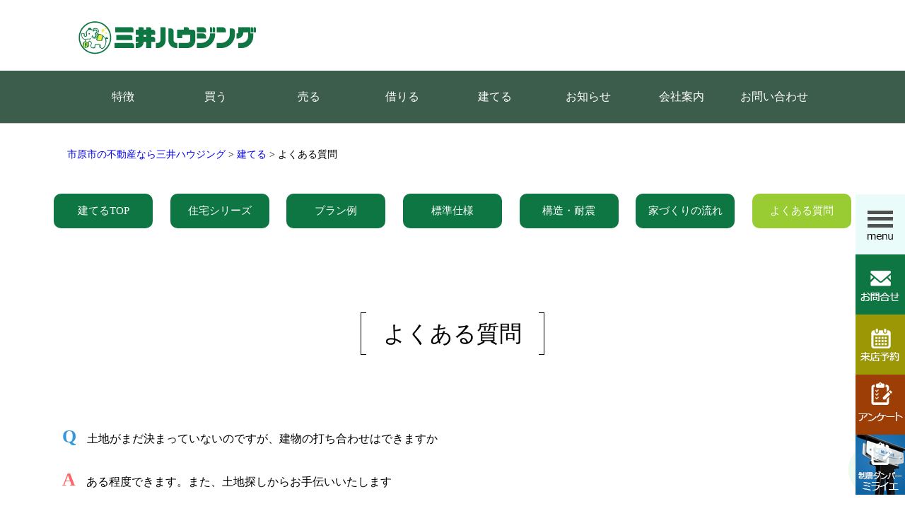

--- FILE ---
content_type: text/html; charset=UTF-8
request_url: https://www.321h.jp/build/qa
body_size: 12229
content:
<!DOCTYPE html>
<html lang="ja">
<head>
<meta charset="UTF-8" />
<meta name="viewport" content="width=device-width, initial-scale=1">
<title>よくある質問 - 市原市の不動産なら三井ハウジング市原市の不動産なら三井ハウジング*</title>
<meta name="format-detection" content="telephone=no" />
<link rel='stylesheet' href='https://www.321h.jp/wp-content/themes/mitsui-house/style.css?time=1768822851' type='text/css' media='all' />
<link rel='stylesheet' href='https://www.321h.jp/wp-content/themes/mitsui-house/sp.css?time=1768822851' type='text/css' media="screen and (max-width: 480px)" />
<link rel="stylesheet" href="https://fonts.googleapis.com/css2?family=Material+Symbols+Outlined:opsz,wght,FILL,GRAD@20..48,100..700,0..1,-50..200" />
<link rel="stylesheet" type="text/css" href="https://cdnjs.cloudflare.com/ajax/libs/Modaal/0.4.4/css/modaal.min.css">
<link rel="stylesheet" type="text/css" href="/css/9-6-3.css">
	
		<!-- All in One SEO 4.4.8 - aioseo.com -->
		<meta name="description" content="よくある質問 Q土地がまだ決まっていないのですが、建物の打ち合わせはできますか Aある程度できま" />
		<meta name="robots" content="max-snippet:-1, max-image-preview:large, max-video-preview:-1" />
		<link rel="canonical" href="https://www.321h.jp/build/qa" />
		<meta name="generator" content="All in One SEO (AIOSEO) 4.4.8" />
		<meta property="og:locale" content="ja_JP" />
		<meta property="og:site_name" content="市原市の不動産なら三井ハウジング - ｜戸建て・アパート・マンション・土地" />
		<meta property="og:type" content="article" />
		<meta property="og:title" content="よくある質問 - 市原市の不動産なら三井ハウジング" />
		<meta property="og:description" content="よくある質問 Q土地がまだ決まっていないのですが、建物の打ち合わせはできますか Aある程度できま" />
		<meta property="og:url" content="https://www.321h.jp/build/qa" />
		<meta property="article:published_time" content="2023-04-23T07:45:34+00:00" />
		<meta property="article:modified_time" content="2023-08-06T06:02:21+00:00" />
		<meta name="twitter:card" content="summary_large_image" />
		<meta name="twitter:title" content="よくある質問 - 市原市の不動産なら三井ハウジング" />
		<meta name="twitter:description" content="よくある質問 Q土地がまだ決まっていないのですが、建物の打ち合わせはできますか Aある程度できま" />
		<script type="application/ld+json" class="aioseo-schema">
			{"@context":"https:\/\/schema.org","@graph":[{"@type":"BreadcrumbList","@id":"https:\/\/www.321h.jp\/build\/qa#breadcrumblist","itemListElement":[{"@type":"ListItem","@id":"https:\/\/www.321h.jp\/#listItem","position":1,"name":"\u5bb6","item":"https:\/\/www.321h.jp\/","nextItem":"https:\/\/www.321h.jp\/build#listItem"},{"@type":"ListItem","@id":"https:\/\/www.321h.jp\/build#listItem","position":2,"name":"\u5efa\u3066\u308b","item":"https:\/\/www.321h.jp\/build","nextItem":"https:\/\/www.321h.jp\/build\/qa#listItem","previousItem":"https:\/\/www.321h.jp\/#listItem"},{"@type":"ListItem","@id":"https:\/\/www.321h.jp\/build\/qa#listItem","position":3,"name":"\u3088\u304f\u3042\u308b\u8cea\u554f","previousItem":"https:\/\/www.321h.jp\/build#listItem"}]},{"@type":"Organization","@id":"https:\/\/www.321h.jp\/#organization","name":"\u5e02\u539f\u5e02\u306e\u4e0d\u52d5\u7523\u306a\u3089\u4e09\u4e95\u30cf\u30a6\u30b8\u30f3\u30b0\uff5c\u6238\u5efa\u3066\u30fb\u30a2\u30d1\u30fc\u30c8\u30fb\u30de\u30f3\u30b7\u30e7\u30f3\u30fb\u571f\u5730","url":"https:\/\/www.321h.jp\/","logo":{"@type":"ImageObject","url":"\/files\/header_logo.png","@id":"https:\/\/www.321h.jp\/build\/qa\/#organizationLogo","width":254,"height":47},"image":{"@id":"https:\/\/www.321h.jp\/#organizationLogo"}},{"@type":"WebPage","@id":"https:\/\/www.321h.jp\/build\/qa#webpage","url":"https:\/\/www.321h.jp\/build\/qa","name":"\u3088\u304f\u3042\u308b\u8cea\u554f - \u5e02\u539f\u5e02\u306e\u4e0d\u52d5\u7523\u306a\u3089\u4e09\u4e95\u30cf\u30a6\u30b8\u30f3\u30b0","description":"\u3088\u304f\u3042\u308b\u8cea\u554f Q\u571f\u5730\u304c\u307e\u3060\u6c7a\u307e\u3063\u3066\u3044\u306a\u3044\u306e\u3067\u3059\u304c\u3001\u5efa\u7269\u306e\u6253\u3061\u5408\u308f\u305b\u306f\u3067\u304d\u307e\u3059\u304b A\u3042\u308b\u7a0b\u5ea6\u3067\u304d\u307e","inLanguage":"ja","isPartOf":{"@id":"https:\/\/www.321h.jp\/#website"},"breadcrumb":{"@id":"https:\/\/www.321h.jp\/build\/qa#breadcrumblist"},"datePublished":"2023-04-23T07:45:34+09:00","dateModified":"2023-08-06T06:02:21+09:00"},{"@type":"WebSite","@id":"https:\/\/www.321h.jp\/#website","url":"https:\/\/www.321h.jp\/","name":"\u5e02\u539f\u5e02\u306e\u4e0d\u52d5\u7523\u306a\u3089\u4e09\u4e95\u30cf\u30a6\u30b8\u30f3\u30b0\uff5c\u6238\u5efa\u3066\u30fb\u30a2\u30d1\u30fc\u30c8\u30fb\u30de\u30f3\u30b7\u30e7\u30f3\u30fb\u571f\u5730","description":"\uff5c\u6238\u5efa\u3066\u30fb\u30a2\u30d1\u30fc\u30c8\u30fb\u30de\u30f3\u30b7\u30e7\u30f3\u30fb\u571f\u5730","inLanguage":"ja","publisher":{"@id":"https:\/\/www.321h.jp\/#organization"}}]}
		</script>
		<!-- All in One SEO -->

<link rel="alternate" title="oEmbed (JSON)" type="application/json+oembed" href="https://www.321h.jp/wp-json/oembed/1.0/embed?url=https%3A%2F%2Fwww.321h.jp%2Fbuild%2Fqa" />
<link rel="alternate" title="oEmbed (XML)" type="text/xml+oembed" href="https://www.321h.jp/wp-json/oembed/1.0/embed?url=https%3A%2F%2Fwww.321h.jp%2Fbuild%2Fqa&#038;format=xml" />
<style id='wp-img-auto-sizes-contain-inline-css' type='text/css'>
img:is([sizes=auto i],[sizes^="auto," i]){contain-intrinsic-size:3000px 1500px}
/*# sourceURL=wp-img-auto-sizes-contain-inline-css */
</style>
<style id='wp-emoji-styles-inline-css' type='text/css'>

	img.wp-smiley, img.emoji {
		display: inline !important;
		border: none !important;
		box-shadow: none !important;
		height: 1em !important;
		width: 1em !important;
		margin: 0 0.07em !important;
		vertical-align: -0.1em !important;
		background: none !important;
		padding: 0 !important;
	}
/*# sourceURL=wp-emoji-styles-inline-css */
</style>
<style id='wp-block-library-inline-css' type='text/css'>
:root{--wp-block-synced-color:#7a00df;--wp-block-synced-color--rgb:122,0,223;--wp-bound-block-color:var(--wp-block-synced-color);--wp-editor-canvas-background:#ddd;--wp-admin-theme-color:#007cba;--wp-admin-theme-color--rgb:0,124,186;--wp-admin-theme-color-darker-10:#006ba1;--wp-admin-theme-color-darker-10--rgb:0,107,160.5;--wp-admin-theme-color-darker-20:#005a87;--wp-admin-theme-color-darker-20--rgb:0,90,135;--wp-admin-border-width-focus:2px}@media (min-resolution:192dpi){:root{--wp-admin-border-width-focus:1.5px}}.wp-element-button{cursor:pointer}:root .has-very-light-gray-background-color{background-color:#eee}:root .has-very-dark-gray-background-color{background-color:#313131}:root .has-very-light-gray-color{color:#eee}:root .has-very-dark-gray-color{color:#313131}:root .has-vivid-green-cyan-to-vivid-cyan-blue-gradient-background{background:linear-gradient(135deg,#00d084,#0693e3)}:root .has-purple-crush-gradient-background{background:linear-gradient(135deg,#34e2e4,#4721fb 50%,#ab1dfe)}:root .has-hazy-dawn-gradient-background{background:linear-gradient(135deg,#faaca8,#dad0ec)}:root .has-subdued-olive-gradient-background{background:linear-gradient(135deg,#fafae1,#67a671)}:root .has-atomic-cream-gradient-background{background:linear-gradient(135deg,#fdd79a,#004a59)}:root .has-nightshade-gradient-background{background:linear-gradient(135deg,#330968,#31cdcf)}:root .has-midnight-gradient-background{background:linear-gradient(135deg,#020381,#2874fc)}:root{--wp--preset--font-size--normal:16px;--wp--preset--font-size--huge:42px}.has-regular-font-size{font-size:1em}.has-larger-font-size{font-size:2.625em}.has-normal-font-size{font-size:var(--wp--preset--font-size--normal)}.has-huge-font-size{font-size:var(--wp--preset--font-size--huge)}.has-text-align-center{text-align:center}.has-text-align-left{text-align:left}.has-text-align-right{text-align:right}.has-fit-text{white-space:nowrap!important}#end-resizable-editor-section{display:none}.aligncenter{clear:both}.items-justified-left{justify-content:flex-start}.items-justified-center{justify-content:center}.items-justified-right{justify-content:flex-end}.items-justified-space-between{justify-content:space-between}.screen-reader-text{border:0;clip-path:inset(50%);height:1px;margin:-1px;overflow:hidden;padding:0;position:absolute;width:1px;word-wrap:normal!important}.screen-reader-text:focus{background-color:#ddd;clip-path:none;color:#444;display:block;font-size:1em;height:auto;left:5px;line-height:normal;padding:15px 23px 14px;text-decoration:none;top:5px;width:auto;z-index:100000}html :where(.has-border-color){border-style:solid}html :where([style*=border-top-color]){border-top-style:solid}html :where([style*=border-right-color]){border-right-style:solid}html :where([style*=border-bottom-color]){border-bottom-style:solid}html :where([style*=border-left-color]){border-left-style:solid}html :where([style*=border-width]){border-style:solid}html :where([style*=border-top-width]){border-top-style:solid}html :where([style*=border-right-width]){border-right-style:solid}html :where([style*=border-bottom-width]){border-bottom-style:solid}html :where([style*=border-left-width]){border-left-style:solid}html :where(img[class*=wp-image-]){height:auto;max-width:100%}:where(figure){margin:0 0 1em}html :where(.is-position-sticky){--wp-admin--admin-bar--position-offset:var(--wp-admin--admin-bar--height,0px)}@media screen and (max-width:600px){html :where(.is-position-sticky){--wp-admin--admin-bar--position-offset:0px}}

/*# sourceURL=wp-block-library-inline-css */
</style><style id='global-styles-inline-css' type='text/css'>
:root{--wp--preset--aspect-ratio--square: 1;--wp--preset--aspect-ratio--4-3: 4/3;--wp--preset--aspect-ratio--3-4: 3/4;--wp--preset--aspect-ratio--3-2: 3/2;--wp--preset--aspect-ratio--2-3: 2/3;--wp--preset--aspect-ratio--16-9: 16/9;--wp--preset--aspect-ratio--9-16: 9/16;--wp--preset--color--black: #000000;--wp--preset--color--cyan-bluish-gray: #abb8c3;--wp--preset--color--white: #ffffff;--wp--preset--color--pale-pink: #f78da7;--wp--preset--color--vivid-red: #cf2e2e;--wp--preset--color--luminous-vivid-orange: #ff6900;--wp--preset--color--luminous-vivid-amber: #fcb900;--wp--preset--color--light-green-cyan: #7bdcb5;--wp--preset--color--vivid-green-cyan: #00d084;--wp--preset--color--pale-cyan-blue: #8ed1fc;--wp--preset--color--vivid-cyan-blue: #0693e3;--wp--preset--color--vivid-purple: #9b51e0;--wp--preset--gradient--vivid-cyan-blue-to-vivid-purple: linear-gradient(135deg,rgb(6,147,227) 0%,rgb(155,81,224) 100%);--wp--preset--gradient--light-green-cyan-to-vivid-green-cyan: linear-gradient(135deg,rgb(122,220,180) 0%,rgb(0,208,130) 100%);--wp--preset--gradient--luminous-vivid-amber-to-luminous-vivid-orange: linear-gradient(135deg,rgb(252,185,0) 0%,rgb(255,105,0) 100%);--wp--preset--gradient--luminous-vivid-orange-to-vivid-red: linear-gradient(135deg,rgb(255,105,0) 0%,rgb(207,46,46) 100%);--wp--preset--gradient--very-light-gray-to-cyan-bluish-gray: linear-gradient(135deg,rgb(238,238,238) 0%,rgb(169,184,195) 100%);--wp--preset--gradient--cool-to-warm-spectrum: linear-gradient(135deg,rgb(74,234,220) 0%,rgb(151,120,209) 20%,rgb(207,42,186) 40%,rgb(238,44,130) 60%,rgb(251,105,98) 80%,rgb(254,248,76) 100%);--wp--preset--gradient--blush-light-purple: linear-gradient(135deg,rgb(255,206,236) 0%,rgb(152,150,240) 100%);--wp--preset--gradient--blush-bordeaux: linear-gradient(135deg,rgb(254,205,165) 0%,rgb(254,45,45) 50%,rgb(107,0,62) 100%);--wp--preset--gradient--luminous-dusk: linear-gradient(135deg,rgb(255,203,112) 0%,rgb(199,81,192) 50%,rgb(65,88,208) 100%);--wp--preset--gradient--pale-ocean: linear-gradient(135deg,rgb(255,245,203) 0%,rgb(182,227,212) 50%,rgb(51,167,181) 100%);--wp--preset--gradient--electric-grass: linear-gradient(135deg,rgb(202,248,128) 0%,rgb(113,206,126) 100%);--wp--preset--gradient--midnight: linear-gradient(135deg,rgb(2,3,129) 0%,rgb(40,116,252) 100%);--wp--preset--font-size--small: 13px;--wp--preset--font-size--medium: 20px;--wp--preset--font-size--large: 36px;--wp--preset--font-size--x-large: 42px;--wp--preset--spacing--20: 0.44rem;--wp--preset--spacing--30: 0.67rem;--wp--preset--spacing--40: 1rem;--wp--preset--spacing--50: 1.5rem;--wp--preset--spacing--60: 2.25rem;--wp--preset--spacing--70: 3.38rem;--wp--preset--spacing--80: 5.06rem;--wp--preset--shadow--natural: 6px 6px 9px rgba(0, 0, 0, 0.2);--wp--preset--shadow--deep: 12px 12px 50px rgba(0, 0, 0, 0.4);--wp--preset--shadow--sharp: 6px 6px 0px rgba(0, 0, 0, 0.2);--wp--preset--shadow--outlined: 6px 6px 0px -3px rgb(255, 255, 255), 6px 6px rgb(0, 0, 0);--wp--preset--shadow--crisp: 6px 6px 0px rgb(0, 0, 0);}:where(.is-layout-flex){gap: 0.5em;}:where(.is-layout-grid){gap: 0.5em;}body .is-layout-flex{display: flex;}.is-layout-flex{flex-wrap: wrap;align-items: center;}.is-layout-flex > :is(*, div){margin: 0;}body .is-layout-grid{display: grid;}.is-layout-grid > :is(*, div){margin: 0;}:where(.wp-block-columns.is-layout-flex){gap: 2em;}:where(.wp-block-columns.is-layout-grid){gap: 2em;}:where(.wp-block-post-template.is-layout-flex){gap: 1.25em;}:where(.wp-block-post-template.is-layout-grid){gap: 1.25em;}.has-black-color{color: var(--wp--preset--color--black) !important;}.has-cyan-bluish-gray-color{color: var(--wp--preset--color--cyan-bluish-gray) !important;}.has-white-color{color: var(--wp--preset--color--white) !important;}.has-pale-pink-color{color: var(--wp--preset--color--pale-pink) !important;}.has-vivid-red-color{color: var(--wp--preset--color--vivid-red) !important;}.has-luminous-vivid-orange-color{color: var(--wp--preset--color--luminous-vivid-orange) !important;}.has-luminous-vivid-amber-color{color: var(--wp--preset--color--luminous-vivid-amber) !important;}.has-light-green-cyan-color{color: var(--wp--preset--color--light-green-cyan) !important;}.has-vivid-green-cyan-color{color: var(--wp--preset--color--vivid-green-cyan) !important;}.has-pale-cyan-blue-color{color: var(--wp--preset--color--pale-cyan-blue) !important;}.has-vivid-cyan-blue-color{color: var(--wp--preset--color--vivid-cyan-blue) !important;}.has-vivid-purple-color{color: var(--wp--preset--color--vivid-purple) !important;}.has-black-background-color{background-color: var(--wp--preset--color--black) !important;}.has-cyan-bluish-gray-background-color{background-color: var(--wp--preset--color--cyan-bluish-gray) !important;}.has-white-background-color{background-color: var(--wp--preset--color--white) !important;}.has-pale-pink-background-color{background-color: var(--wp--preset--color--pale-pink) !important;}.has-vivid-red-background-color{background-color: var(--wp--preset--color--vivid-red) !important;}.has-luminous-vivid-orange-background-color{background-color: var(--wp--preset--color--luminous-vivid-orange) !important;}.has-luminous-vivid-amber-background-color{background-color: var(--wp--preset--color--luminous-vivid-amber) !important;}.has-light-green-cyan-background-color{background-color: var(--wp--preset--color--light-green-cyan) !important;}.has-vivid-green-cyan-background-color{background-color: var(--wp--preset--color--vivid-green-cyan) !important;}.has-pale-cyan-blue-background-color{background-color: var(--wp--preset--color--pale-cyan-blue) !important;}.has-vivid-cyan-blue-background-color{background-color: var(--wp--preset--color--vivid-cyan-blue) !important;}.has-vivid-purple-background-color{background-color: var(--wp--preset--color--vivid-purple) !important;}.has-black-border-color{border-color: var(--wp--preset--color--black) !important;}.has-cyan-bluish-gray-border-color{border-color: var(--wp--preset--color--cyan-bluish-gray) !important;}.has-white-border-color{border-color: var(--wp--preset--color--white) !important;}.has-pale-pink-border-color{border-color: var(--wp--preset--color--pale-pink) !important;}.has-vivid-red-border-color{border-color: var(--wp--preset--color--vivid-red) !important;}.has-luminous-vivid-orange-border-color{border-color: var(--wp--preset--color--luminous-vivid-orange) !important;}.has-luminous-vivid-amber-border-color{border-color: var(--wp--preset--color--luminous-vivid-amber) !important;}.has-light-green-cyan-border-color{border-color: var(--wp--preset--color--light-green-cyan) !important;}.has-vivid-green-cyan-border-color{border-color: var(--wp--preset--color--vivid-green-cyan) !important;}.has-pale-cyan-blue-border-color{border-color: var(--wp--preset--color--pale-cyan-blue) !important;}.has-vivid-cyan-blue-border-color{border-color: var(--wp--preset--color--vivid-cyan-blue) !important;}.has-vivid-purple-border-color{border-color: var(--wp--preset--color--vivid-purple) !important;}.has-vivid-cyan-blue-to-vivid-purple-gradient-background{background: var(--wp--preset--gradient--vivid-cyan-blue-to-vivid-purple) !important;}.has-light-green-cyan-to-vivid-green-cyan-gradient-background{background: var(--wp--preset--gradient--light-green-cyan-to-vivid-green-cyan) !important;}.has-luminous-vivid-amber-to-luminous-vivid-orange-gradient-background{background: var(--wp--preset--gradient--luminous-vivid-amber-to-luminous-vivid-orange) !important;}.has-luminous-vivid-orange-to-vivid-red-gradient-background{background: var(--wp--preset--gradient--luminous-vivid-orange-to-vivid-red) !important;}.has-very-light-gray-to-cyan-bluish-gray-gradient-background{background: var(--wp--preset--gradient--very-light-gray-to-cyan-bluish-gray) !important;}.has-cool-to-warm-spectrum-gradient-background{background: var(--wp--preset--gradient--cool-to-warm-spectrum) !important;}.has-blush-light-purple-gradient-background{background: var(--wp--preset--gradient--blush-light-purple) !important;}.has-blush-bordeaux-gradient-background{background: var(--wp--preset--gradient--blush-bordeaux) !important;}.has-luminous-dusk-gradient-background{background: var(--wp--preset--gradient--luminous-dusk) !important;}.has-pale-ocean-gradient-background{background: var(--wp--preset--gradient--pale-ocean) !important;}.has-electric-grass-gradient-background{background: var(--wp--preset--gradient--electric-grass) !important;}.has-midnight-gradient-background{background: var(--wp--preset--gradient--midnight) !important;}.has-small-font-size{font-size: var(--wp--preset--font-size--small) !important;}.has-medium-font-size{font-size: var(--wp--preset--font-size--medium) !important;}.has-large-font-size{font-size: var(--wp--preset--font-size--large) !important;}.has-x-large-font-size{font-size: var(--wp--preset--font-size--x-large) !important;}
/*# sourceURL=global-styles-inline-css */
</style>

<style id='classic-theme-styles-inline-css' type='text/css'>
/*! This file is auto-generated */
.wp-block-button__link{color:#fff;background-color:#32373c;border-radius:9999px;box-shadow:none;text-decoration:none;padding:calc(.667em + 2px) calc(1.333em + 2px);font-size:1.125em}.wp-block-file__button{background:#32373c;color:#fff;text-decoration:none}
/*# sourceURL=/wp-includes/css/classic-themes.min.css */
</style>
<link rel='stylesheet' id='contact-form-7-css' href='https://www.321h.jp/wp-content/plugins/contact-form-7/includes/css/styles.css?ver=5.8.1' type='text/css' media='all' />
<link rel='stylesheet' id='wp-pagenavi-css' href='https://www.321h.jp/wp-content/plugins/wp-pagenavi/pagenavi-css.css?ver=2.70' type='text/css' media='all' />
<link rel='stylesheet' id='fancybox-css' href='https://www.321h.jp/wp-content/plugins/easy-fancybox/fancybox/1.5.4/jquery.fancybox.min.css?ver=6.9' type='text/css' media='screen' />
<script type="text/javascript" src="https://www.321h.jp/wp-includes/js/jquery/jquery.min.js?ver=3.7.1" id="jquery-core-js"></script>
<script type="text/javascript" src="https://www.321h.jp/wp-includes/js/jquery/jquery-migrate.min.js?ver=3.4.1" id="jquery-migrate-js"></script>
<link rel="https://api.w.org/" href="https://www.321h.jp/wp-json/" /><link rel="alternate" title="JSON" type="application/json" href="https://www.321h.jp/wp-json/wp/v2/pages/1399" /><link rel="EditURI" type="application/rsd+xml" title="RSD" href="https://www.321h.jp/xmlrpc.php?rsd" />
<meta name="generator" content="WordPress 6.9" />
<link rel='shortlink' href='https://www.321h.jp/?p=1399' />
<style type="text/css">
dl.qa {
 overflow: hidden;
 _zoom: 1;
}
dl.qa dd, dl.qa dt { font-size: 16px; text-indent: -2.6em;  padding: 0 20px 0px 50px;}
dl.qa dt { margin: 30px 20px 0 0; }
dl.qa dd:first-letter, dl.qa dt:first-letter {
 font-size: 1.6em;
 font-weight: bold;
 margin-right: 10px;
 padding: 5px;}
dl.qa dd { margin: 10px 0 -1px 0; padding-bottom: 50px; border-bottom: 2px dashed #d4ffc8;}
dl.qa dt:first-letter {color: #3498db;}
dl.qa dd:first-letter {color: #ff6767;}

.content_title_h1 {display:none;}

.plan_menu_qa {background-color: #99cc33;}

</style>

<link rel="apple-touch-icon" sizes="180x180" href="/favicon/apple-touch-icon.png">
<link rel="icon" type="image/png" sizes="32x32" href="/favicon/favicon-32x32.png">
<link rel="icon" type="image/png" sizes="16x16" href="/favicon/favicon-16x16.png">
<link rel="manifest" href="/favicon/site.webmanifest">
<link rel="mask-icon" href="/favicon/safari-pinned-tab.svg" color="#5bbad5">
<meta name="msapplication-TileColor" content="#ffffff">
<meta name="theme-color" content="#ffffff">


<!-- Google tag (gtag.js) -->
<script async src="https://www.googletagmanager.com/gtag/js?id=G-WCXENM2BJH"></script>
<script>
  window.dataLayer = window.dataLayer || [];
  function gtag(){dataLayer.push(arguments);}
  gtag('js', new Date());

  gtag('config', 'G-WCXENM2BJH');
</script>

</head>

<body class="wp-singular page-template-default page page-id-1399 page-child parent-pageid-24 wp-theme-mitsui-house">
<header id="header" class="notHome">
<div class="wrap1060"><h1><a href="/"><img src="/img/header_logo.png" alt="" class="header_logo_img" /></a></h1>
</div>
<nav id="gNavi">
<ul class="wrap1060">
<li id="navi01"><a href="/about-us/">特徴</a></li>
<li id="navi02"><a href="/archives/buy/">買う</a></li>
<li id="navi08"><a href="/sell/">売る</a></li>
<li id="navi03"><a href="/archives/rent/">借りる</a></li>
<li id="navi04"><a href="/build/">建てる</a></li>
<li id="navi05"><a href="/archives/info/">お知らせ</a></li>
<li id="navi06"><a href="/company/">会社案内</a></li>
<li id="navi07"><a href="/contact/">お問い合わせ</a></li>
</ul></nav>
<button id="menu-trigger"><span></span><span></span><span></span></button>
</header>
<article>
<section id="page" class="wrap1130">

<div id="pan">
<!-- Breadcrumb NavXT 7.2.0 -->
<span property="itemListElement" typeof="ListItem"><a property="item" typeof="WebPage" title="Go to 市原市の不動産なら三井ハウジング." href="https://www.321h.jp" class="home" ><span property="name">市原市の不動産なら三井ハウジング</span></a><meta property="position" content="1"></span> &gt; <span property="itemListElement" typeof="ListItem"><a property="item" typeof="WebPage" title="Go to 建てる." href="https://www.321h.jp/build" class="post post-page" ><span property="name">建てる</span></a><meta property="position" content="2"></span> &gt; <span property="itemListElement" typeof="ListItem"><span property="name" class="post post-page current-item">よくある質問</span><meta property="url" content="https://www.321h.jp/build/qa"><meta property="position" content="3"></span></div>
<h1 id="content_title" class="content_title_h1">よくある質問</h1>
<div id="page_detail">
<div class="tab-menu">
<div><a class="q_button02 plan_menu_first" href="/build/#first">建てるTOP</a></div>
<div><a class="q_button02 plan_menu_plan" href="/build/plan#top01">住宅シリーズ</a></div>
<div><a class="q_button02 plan_menu_example" href="/build/example#top02">プラン例</a></div>
<div><a class="q_button02 plan_menu_specifications" href="/build/specifications#top03">標準仕様</a></div>
<div><a class="q_button02 plan_menu_kouzou" href="/build/kouzou#top04">構造・耐震</a></div>
<div><a class="q_button02 plan_menu_flow" href="/build/flow#top05">家づくりの流れ</a></div>
<div><a class="q_button02 plan_menu_qa" href="/build/qa#top06">よくある質問</a></div>

</div>
<div id="top06"></div>
<p>&nbsp;</p>
<div style="text-align:center;margin: 60px auto;">
<h1 class="midashi01">よくある質問</h1>
</div>
<dl class="qa">
<dt>Q土地がまだ決まっていないのですが、建物の打ち合わせはできますか</dt>
<dd>Aある程度できます。また、土地探しからお手伝いいたします</dd>
<dt>Qキッズスペース・授乳室・託児所はありますか</dt>
<dd>A申し訳ございません。ご用意はありませんが、当社としてはお子様連れでも大丈夫です</dd>
<dt>Qいま持っている家具や家電に合わせた間取りにすることは可能ですか</dt>
<dd>A木造在来軸組み工法のため自由度が高く、細やかなご相談が可能です</dd>
<dt>Qリモートでの打ち合わせは可能ですか</dt>
<dd>A申し訳ございません。材料のサンプルなどを実際にお手にとってご覧いただくために対応しておりません。</dd>
</dl>
<p><div class="col_3" style="margin-top: 50px;">
	<div>
<a href="https://miraie.srigroup.co.jp/" target="_blank" rel="noopener"><div class="link_bloc02" style="width:100%;  display: inline-block;"><img decoding="async" src="/files/miraie_s.png" alt="" width="81" />　制震ダンパーMIRAIE</div></a>
	</div>
	<div>
<a href="https://docs.google.com/forms/d/e/1FAIpQLSdV3jw1nwzARldQrjDsRuyaU1W-vTGX2quZkvNIV2S9mcMx4A/viewform?usp=sf_link" target="_blank" rel="noopener"><div class="link_bloc01" style="width:100%;  display: inline-block;"><img decoding="async" src="/files/button_anke-to.png" alt="" width="50" />　アンケート</div></a>
	</div>
	<div>
<a href="/raiten"><div class="link_bloc03" style="width:100%;  display: inline-block;"><img decoding="async" src="/files/button_calender.png" alt="" width="44" />　来店予約</div></a>
	</div>
</div><br />
<br style="clear:both;" /></p>
<div class="tab-menu">
<div><a class="q_button02 plan_menu_first" href="/build/#first">建てるTOP</a></div>
<div><a class="q_button02 plan_menu_plan" href="/build/plan#top01">住宅シリーズ</a></div>
<div><a class="q_button02 plan_menu_example" href="/build/example#top02">プラン例</a></div>
<div><a class="q_button02 plan_menu_specifications" href="/build/specifications#top03">標準仕様</a></div>
<div><a class="q_button02 plan_menu_kouzou" href="/build/kouzou#top04">構造・耐震</a></div>
<div><a class="q_button02 plan_menu_flow" href="/build/flow#top05">家づくりの流れ</a></div>
<div><a class="q_button02 plan_menu_qa" href="/build/qa#top06">よくある質問</a></div>

</div>
</div>

</section>

</article>
<footer>
    <nav id="footer_banner01">
    <ul>
<li><a href="http://www.takken-ichihara.com/" target="_blank"><img src="/img/banner_takken.png" alt="宅建協会市原支部" /></a></li>
<li><a href="http://www.ichiharashi-fkk.jp/index.php" target="_blank"><img src="/img/banner_kumiai.png" alt="市原商工会議所" /></a></li>
<li><a href="https://i-cci.or.jp/" target="_blank"><img src="/img/banner_syoukou.png" alt="不動産共同組合" /></a></li>
<li><a href="https://www.athome.co.jp/ahch/mitsui-h.html" target="_blank"><img src="/img/banner_athome.png" alt="アットホーム" /></a></li>
</ul>
    </nav>

    <div id="footer01">
        <div class="wrap1060 cf">
        <ul class="layer01">

<li><a href="/about-us">特徴</a></li>
<li><a href="/archives/buy">買う</a>
    <ul class="layer02">
        <li><a href="#">物件から選ぶ</a>
            <ul class="layer03">
                <li><a href="/?f_type=2&s=&p_type=buy">中古戸建</a></li>
                <li><a href="/?f_type=1&s=&p_type=buy">土地</a></li>
                <li><a href="/?f_type=3&s=&p_type=buy">中古マンション</a></li>
                <li><a href="/?f_type=4&s=&p_type=buy">中古一戸建て</a></li>
                <li><a href="/?f_type=5&s=&p_type=buy">売店舗・事務所</a></li>
            </ul>
        </li>
        <li><a href="#">場所で選ぶ</a>
            <ul class="layer03">
                <li><a href="#buy_shichouson">市町村別</a></li>
            </ul>
        </li>
    </ul>
</li>
<li><a href="/sell/">売る</a></li>
<li><a href="/archives/rent">借りる</a>
    <ul class="layer02">
        <li><a href="#">物件から選ぶ</a>
            <ul class="layer03">
                <li><a href="/?f_type=1&s=&p_type=rent">アパート</a></li>
                <li><a href="/?f_type=2&s=&p_type=rent">土地</a></li>
                <li><a href="/?f_type=3&s=&p_type=rent">一戸建て</a></li>
                <li><a href="/?f_type=4&s=&p_type=rent">店舗・事務所</a></li>
                <li><a href="/?f_type=5&s=&p_type=rent">貸地・駐車場</a></li>
            </ul>
        </li>
        <li><a href="#">場所で選ぶ</a>
            <ul class="layer03">
                <li><a href="#rent_shichouson">市町村別</a></li>
            </ul>
        </li>
    </ul>
</li>
<li><a href="/build">建てる</a></li>
<li><a href="/archives/info">お知らせ</a></li>
<li><a href="/company/">会社案内</a>
    <ul class="layer02">
        <li><a href="/company/">会社情報</a></li>
        <li><a href="/company/privacy-policy">個人情報保護方針</a></li>
        <li><a href="/company/menseki">免責事項</a></li>
        <li><a href="/recruit/">採用情報</a></li>
        <li><a href="/contact/">お問い合わせ</a></li>
        <li><a href="/raiten">来店予約</a></li>
    </ul>
</li>
</ul>
</div><!-- wrap -->
    </div>
    <div id="footer02" class="wrap1135 cf">
        <img src="/img/321h_logo2.png" class="footer_logo" alt="三井ハウジング" />
        <div class="box1">
            <p>
            【本店】<br>
            〒290-0054<br>
            千葉県市原市五井中央東2丁目3番地3<br>
            TEL 0436-23-8811 FAX 0436-23-8815<br>
				交通：JR内房線/五井駅 徒歩1分
            </p>
        </div>
        <div class="box2">
            <p>【誉田店】<br>
            〒266-0005<br>
            千葉県千葉市緑区誉田町2丁目24-64<br>
            TEL 043-300-0505 FAX 043-300-0502<br>
				交通：JR外房線/誉田駅 徒歩4分
            </p>
        </div>
        <div class="box3">
            <a href="/contact/"><img src="/img/footer_contact.png" alt="" /></a>
        </div>
    </div>
    <div id="footer03">
        <p>所属団体：（一社）千葉県宅地建物取引業界協会員　<br class="sp">取引態様：仲介　<br class="sp">免許番号：千葉県知事免許（12）第5788号　<br class="sp">（公社）首都圏不動産公正取引協会加盟</p>
        <small>&copy;三井ハウジング 株式会社 2023</small>
    </div>
</footer>
<aside id="side_fixed">
    <a id="side_fixed_menu"><img src="/img/right_menu.png" /></a>
    <a href="/contact/" id="side_fixed_contact"><img src="/img/right_contact.png" /></a>
	<a href="/raiten/" id="side_fixed_raiten"><img src="/img/right_raiten.png" /></a>
	<a href="https://docs.google.com/forms/d/e/1FAIpQLSdV3jw1nwzARldQrjDsRuyaU1W-vTGX2quZkvNIV2S9mcMx4A/viewform" id="side_fixed_questionnaire" target="_blank"><img src="/img/right_questionnaire.png" /></a>
	<a href="https://miraie.srigroup.co.jp/" id="side_miraie" target="_blank"><img src="/img/right_miraie.png" /></a>
</aside>

<!--
<nav id="side_slideIn_menu">
    <div class="parent">
        <a href="#">HOME</a>
        <a href="/about-us">三井ハウジングの特徴</a>
        <a href="#">買う</a>
        <a href="#">借りる</a>
        <a href="/build">建てる</a>
        <a href="#">お知らせ</a>
        <a href="/contact">お問い合わせ</a>
        <a href="#">会社案内</a>
        <a href="/company">会社情報</a>
        <a href="#">スタッフ紹介</a>
        <a href="/recruit">採用情報</a>
        <a href="#">個人情報保護方針</a>
        <a href="/company/menseki">免責事項</a>
    </div>
</nav>
-->

<div class="wrap_side_slideIn">
  <nav>
    <ul>
        <li><a href="/">HOME</a></li>
        <li><a href="/about-us">三井ハウジングの特徴</a></li>
        <li><a href="/archives/buy">買う</a></li>
        <li><a href="/sell/">売る</a></li>
        <li><a href="/archives/rent">借りる</a></li>
        <li><a href="/build">建てる</a></li>
        <li><a href="/archives/info/">お知らせ</a></li>
        <li><a href="/contact">お問い合わせ</a></li>
        <li><a href="/company">会社案内</a></li>
        <!--
        <li><a href="#">会社情報</a></li>
        <li><a href="#">スタッフ紹介</a></li>
        <li><a href="#">採用情報</a></li>
        <li><a href="#">個人情報保護方針</a></li>
        <li><a href="/company/menseki">免責事項</a></li>
    -->
    </ul>
    <img src="/img/header_logo.png" alt="スライドインメニュー用　ロゴ" />
  </nav>
</div>

<ul class="dp-footer-bar sponly">
	<li class="dp-footer-bar-item">
		<a href="tel:0436238811">
			<span class="dp-footer-bar-icon icon-tel">電話</span>
		</a>
	</li>
	<li class="dp-footer-bar-item">
		<a href="/contact/">
			<span class="dp-footer-bar-icon icon-mail">お問い合わせ</span>
		</a>
	</li>
	<li class="dp-footer-bar-item">
		<a href="/raiten/">
			<span class="dp-footer-bar-icon icon-shop">来店予約</span>
		</a>
	</li>
</ul>

<span id="toTop"><img src="/img/toTop.png" /></span>
<script>
jQuery(function(){
    jQuery("#toTop").on("click",function(){
        jQuery('body,html').animate({
          scrollTop: 0
        }, 500);
        return false;
    });

    jQuery("#menu-trigger").click(function(){
        jQuery("#side_fixed_menu").trigger("click");
    });


jQuery('#side_fixed_menu').on('click',function(){
  if(jQuery(this).hasClass('active')){
    jQuery(this).removeClass('active');
    jQuery('.wrap_side_slideIn').removeClass('open');
    jQuery('.overlay').removeClass('open');
  } else {
    jQuery(this).addClass('active');
    jQuery('.wrap_side_slideIn').addClass('open');
    jQuery('.overlay').addClass('open');
  }
});
jQuery('.overlay').on('click',function(){
  if(jQuery(this).hasClass('open')){
    jQuery(this).removeClass('open');
    jQuery('#side_fixed_menu').removeClass('active');
    jQuery('.wrap_side_slideIn').removeClass('open');
  }
});



});
</script>
<!--<script src="https://maps.googleapis.com/maps/api/js?key=AIzaSyAN_maQGPQOPfswrRX7hyZmJEACMXpxQOQ"></script>-->

<!-- モーダルのJS -->
<script src="https://code.jquery.com/jquery-3.4.1.min.js" integrity="sha256-CSXorXvZcTkaix6Yvo6HppcZGetbYMGWSFlBw8HfCJo=" crossorigin="anonymous"></script>
<script src="https://cdnjs.cloudflare.com/ajax/libs/Modaal/0.4.4/js/modaal.min.js"></script>
<script src="/js/9-6-3.js"></script>

<script type="speculationrules">
{"prefetch":[{"source":"document","where":{"and":[{"href_matches":"/*"},{"not":{"href_matches":["/wp-*.php","/wp-admin/*","/files/*","/wp-content/*","/wp-content/plugins/*","/wp-content/themes/mitsui-house/*","/*\\?(.+)"]}},{"not":{"selector_matches":"a[rel~=\"nofollow\"]"}},{"not":{"selector_matches":".no-prefetch, .no-prefetch a"}}]},"eagerness":"conservative"}]}
</script>
<script type="text/javascript" src="https://www.321h.jp/wp-content/plugins/contact-form-7/includes/swv/js/index.js?ver=5.8.1" id="swv-js"></script>
<script type="text/javascript" id="contact-form-7-js-extra">
/* <![CDATA[ */
var wpcf7 = {"api":{"root":"https://www.321h.jp/wp-json/","namespace":"contact-form-7/v1"}};
//# sourceURL=contact-form-7-js-extra
/* ]]> */
</script>
<script type="text/javascript" src="https://www.321h.jp/wp-content/plugins/contact-form-7/includes/js/index.js?ver=5.8.1" id="contact-form-7-js"></script>
<script type="text/javascript" src="https://www.321h.jp/wp-content/plugins/easy-fancybox/fancybox/1.5.4/jquery.fancybox.min.js?ver=6.9" id="jquery-fancybox-js"></script>
<script type="text/javascript" id="jquery-fancybox-js-after">
/* <![CDATA[ */
var fb_timeout, fb_opts={'overlayShow':true,'hideOnOverlayClick':true,'showCloseButton':true,'margin':20,'enableEscapeButton':true,'autoScale':true };
if(typeof easy_fancybox_handler==='undefined'){
var easy_fancybox_handler=function(){
jQuery([".nolightbox","a.wp-block-fileesc_html__button","a.pin-it-button","a[href*='pinterest.com\/pin\/create']","a[href*='facebook.com\/share']","a[href*='twitter.com\/share']"].join(',')).addClass('nofancybox');
jQuery('a.fancybox-close').on('click',function(e){e.preventDefault();jQuery.fancybox.close()});
/* IMG */
var fb_IMG_select=jQuery('a[href*=".jpg" i]:not(.nofancybox,li.nofancybox>a),area[href*=".jpg" i]:not(.nofancybox),a[href*=".jpeg" i]:not(.nofancybox,li.nofancybox>a),area[href*=".jpeg" i]:not(.nofancybox),a[href*=".png" i]:not(.nofancybox,li.nofancybox>a),area[href*=".png" i]:not(.nofancybox),a[href*=".webp" i]:not(.nofancybox,li.nofancybox>a),area[href*=".webp" i]:not(.nofancybox)');
fb_IMG_select.addClass('fancybox image');
var fb_IMG_sections=jQuery('.gallery,.wp-block-gallery,.tiled-gallery,.wp-block-jetpack-tiled-gallery');
fb_IMG_sections.each(function(){jQuery(this).find(fb_IMG_select).attr('rel','gallery-'+fb_IMG_sections.index(this));});
jQuery('a.fancybox,area.fancybox,.fancybox>a').each(function(){jQuery(this).fancybox(jQuery.extend(true,{},fb_opts,{'transitionIn':'elastic','easingIn':'easeOutBack','transitionOut':'elastic','easingOut':'easeInBack','opacity':false,'hideOnContentClick':false,'titleShow':true,'titlePosition':'over','titleFromAlt':true,'showNavArrows':true,'enableKeyboardNav':true,'cyclic':false}))});
};};
var easy_fancybox_auto=function(){setTimeout(function(){jQuery('a#fancybox-auto,#fancybox-auto>a').first().trigger('click')},1000);};
jQuery(easy_fancybox_handler);jQuery(document).on('post-load',easy_fancybox_handler);
jQuery(easy_fancybox_auto);
//# sourceURL=jquery-fancybox-js-after
/* ]]> */
</script>
<script type="text/javascript" src="https://www.321h.jp/wp-content/plugins/easy-fancybox/vendor/jquery.easing.min.js?ver=1.4.1" id="jquery-easing-js"></script>
<script id="wp-emoji-settings" type="application/json">
{"baseUrl":"https://s.w.org/images/core/emoji/17.0.2/72x72/","ext":".png","svgUrl":"https://s.w.org/images/core/emoji/17.0.2/svg/","svgExt":".svg","source":{"concatemoji":"https://www.321h.jp/wp-includes/js/wp-emoji-release.min.js?ver=6.9"}}
</script>
<script type="module">
/* <![CDATA[ */
/*! This file is auto-generated */
const a=JSON.parse(document.getElementById("wp-emoji-settings").textContent),o=(window._wpemojiSettings=a,"wpEmojiSettingsSupports"),s=["flag","emoji"];function i(e){try{var t={supportTests:e,timestamp:(new Date).valueOf()};sessionStorage.setItem(o,JSON.stringify(t))}catch(e){}}function c(e,t,n){e.clearRect(0,0,e.canvas.width,e.canvas.height),e.fillText(t,0,0);t=new Uint32Array(e.getImageData(0,0,e.canvas.width,e.canvas.height).data);e.clearRect(0,0,e.canvas.width,e.canvas.height),e.fillText(n,0,0);const a=new Uint32Array(e.getImageData(0,0,e.canvas.width,e.canvas.height).data);return t.every((e,t)=>e===a[t])}function p(e,t){e.clearRect(0,0,e.canvas.width,e.canvas.height),e.fillText(t,0,0);var n=e.getImageData(16,16,1,1);for(let e=0;e<n.data.length;e++)if(0!==n.data[e])return!1;return!0}function u(e,t,n,a){switch(t){case"flag":return n(e,"\ud83c\udff3\ufe0f\u200d\u26a7\ufe0f","\ud83c\udff3\ufe0f\u200b\u26a7\ufe0f")?!1:!n(e,"\ud83c\udde8\ud83c\uddf6","\ud83c\udde8\u200b\ud83c\uddf6")&&!n(e,"\ud83c\udff4\udb40\udc67\udb40\udc62\udb40\udc65\udb40\udc6e\udb40\udc67\udb40\udc7f","\ud83c\udff4\u200b\udb40\udc67\u200b\udb40\udc62\u200b\udb40\udc65\u200b\udb40\udc6e\u200b\udb40\udc67\u200b\udb40\udc7f");case"emoji":return!a(e,"\ud83e\u1fac8")}return!1}function f(e,t,n,a){let r;const o=(r="undefined"!=typeof WorkerGlobalScope&&self instanceof WorkerGlobalScope?new OffscreenCanvas(300,150):document.createElement("canvas")).getContext("2d",{willReadFrequently:!0}),s=(o.textBaseline="top",o.font="600 32px Arial",{});return e.forEach(e=>{s[e]=t(o,e,n,a)}),s}function r(e){var t=document.createElement("script");t.src=e,t.defer=!0,document.head.appendChild(t)}a.supports={everything:!0,everythingExceptFlag:!0},new Promise(t=>{let n=function(){try{var e=JSON.parse(sessionStorage.getItem(o));if("object"==typeof e&&"number"==typeof e.timestamp&&(new Date).valueOf()<e.timestamp+604800&&"object"==typeof e.supportTests)return e.supportTests}catch(e){}return null}();if(!n){if("undefined"!=typeof Worker&&"undefined"!=typeof OffscreenCanvas&&"undefined"!=typeof URL&&URL.createObjectURL&&"undefined"!=typeof Blob)try{var e="postMessage("+f.toString()+"("+[JSON.stringify(s),u.toString(),c.toString(),p.toString()].join(",")+"));",a=new Blob([e],{type:"text/javascript"});const r=new Worker(URL.createObjectURL(a),{name:"wpTestEmojiSupports"});return void(r.onmessage=e=>{i(n=e.data),r.terminate(),t(n)})}catch(e){}i(n=f(s,u,c,p))}t(n)}).then(e=>{for(const n in e)a.supports[n]=e[n],a.supports.everything=a.supports.everything&&a.supports[n],"flag"!==n&&(a.supports.everythingExceptFlag=a.supports.everythingExceptFlag&&a.supports[n]);var t;a.supports.everythingExceptFlag=a.supports.everythingExceptFlag&&!a.supports.flag,a.supports.everything||((t=a.source||{}).concatemoji?r(t.concatemoji):t.wpemoji&&t.twemoji&&(r(t.twemoji),r(t.wpemoji)))});
//# sourceURL=https://www.321h.jp/wp-includes/js/wp-emoji-loader.min.js
/* ]]> */
</script>
<div class="overlay"></div>


<!---- マップリンクレスポンシブ ----->
<script src="https://cdnjs.cloudflare.com/ajax/libs/image-map-resizer/1.0.10/js/imageMapResizer.min.js"></script>
<script>
  imageMapResize();
</script>
<!---- マップリンクレスポンシブ ----->

</body></html>

--- FILE ---
content_type: text/css
request_url: https://www.321h.jp/wp-content/themes/mitsui-house/style.css?time=1768822851
body_size: 8787
content:
/*
Theme Name: 三井ハウジング様
Theme URI:
Author: 彩企画
Author URI:
Description:
Version: 1.0
*/

@charset "utf-8";

@import url(//fonts.googleapis.com/earlyaccess/notosansjapanese.css);

html, body, div, span, applet, object, iframe, h1, h2, h3, h4, h5, h6, blockquote, pre, a, abbr, acronym, address, big, cite, code,
del, dfn, em, font, ins, kbd, q, s, samp, small, strike, sub, sup, tt, var, dl, dt, dd, ol, ul, li, fieldset, form, label, legend, table, caption, tbody, tfoot, thead, tr, th, td,
article, aside, details, figure, figcaption, header, footer, main, nav, section, time {
    border: 0;
    font-size: 100%;
    font: inherit;
    margin: 0;
    padding: 0;
}
article, aside, details, figure, figcaption, header, footer, main, nav, section {display: block;}
body {
    -webkit-text-size-adjust: 100%;
    -ms-text-size-adjust: 100%;
    line-height: 1;
}
ol, ul {
    list-style: none;
}
table {
    border-collapse: collapse;
    border-spacing: 0;
}
caption, th, td {
    font-weight: normal;
    text-align: left;
}
blockquote::before, blockquote::after, q::before, q::after {
    content: none;
}
blockquote, q {
    quotes: none;
}
img {
    vertical-align: middle;
    font-size: 0;
    line-height: 0;
    max-width: 100%;
}
a img {border: 0;}
a:link,a:visited {text-decoration: none;}

button {
    border: none;
    background: none;
    margin: 0;
    padding: 0;
    outline: none;
    font-size: inherit;
    cursor: pointer;
    -webkit-appearance: none;
    -moz-appearance: none;
    appearance: none;
}
* {-webkit-box-sizing: border-box;box-sizing: border-box;}

select,option{
    font-size:14px;
    padding: 2px 3px;

}

article ,
.clearfix:after ,
.cf:after {
  content: "";
  display: block;
  clear: both;
}
article:before ,
.cf:before ,
.clearfix:before {
  content: "";
  display: block;
  clear: both;
}

article ,
.cf ,
.clearfix {
  display: block;
}

.tac {text-align: center;}
.sp {display: none;}

.mt0 { 	margin-top: 0px; }
.mt5 { 	margin-top: 5px; }
.mr5 { margin-right: 5px; }
.ml5 { 	margin-left: 5px; }
.mb5 { margin-bottom: 5px; }
.mt10 { margin-top: 10px; }
.mr10 { margin-right: 10px; }
.ml10 { margin-left: 10px; }
.mb10 { margin-bottom: 10px; }
.mt20 { margin-top: 20px; }
.mr20 { margin-right: 20px; }
.ml20 { margin-left: 20px; }
.mb20 { margin-bottom: 20px; }
.mt30 { margin-top: 30px; }
.mr30 { margin-right: 30px; }
.ml30 { margin-left: 30px; }
.mb30 { margin-bottom: 30px; }
.mt40 { margin-top: 40px; }
.mr40 { margin-right: 40px; }
.ml40 { margin-left: 40px; }
.mb40 { margin-bottom: 40px; }
.mt50 { margin-top: 50px; }
.mr50 { margin-right: 50px; }
.mr60 { margin-right: 50px; }
.ml50 { margin-left: 50px; }
.ml60 { margin-left: 60px; }
.mb50 { margin-bottom: 50px; }
.mb60 { margin-bottom: 60px; }
.mb70 { margin-bottom: 70px; }
.mb80 { margin-bottom: 80px; }

.pt10 { padding-top: 10px; }
.pr10 { padding-right: 10px; }
.pl10 { padding-left: 10px; }
.pb10 { padding-bottom: 10px; }
.pt20 { padding-top: 20px; }
.pr20 { padding-right: 20px; }
.pl20 { padding-left: 20px; }
.pb20 { padding-bottom: 20px; }
.pt30 { padding-top: 30px; }
.pr30 { padding-right: 30px; }
.pl30 { padding-left: 30px; }
.pb30 { padding-bottom: 30px; }
.pt40 { padding-top: 40px; }
.pr40 { padding-right: 40px; }
.pl40 { padding-left: 40px; }
.pb40 { padding-bottom: 40px; }
.pt50 { padding-top: 50px; }
.pr50 { padding-right: 50px; }
.pl50 { padding-left: 50px; }
.pb50 { padding-bottom: 50px; }
.pb60 { padding-bottom: 60px; }
.pb70 { padding-bottom: 70px; }
.pb80 { padding-bottom: 80px; }


.wrap1060 {margin-left: auto;margin-right: auto;width:1060px;}
.wrap1120 {margin-left: auto;margin-right: auto;width:1120px;}
.wrap1135 {margin-left: auto;margin-right: auto;width:1135px;}
.wrap1130 {margin-left: auto;margin-right: auto;width:1130px;}

#header {
    position: relative;
    height:150px;
}

#header.notHome {
    height:auto;
    padding-top: 100px;
    height:150px;
}

#header.notHome .wrap1060 {
	position: relative;

}


#header #gNavi {
	background: #3c5c4c;
}
#header #gNavi li {
	display: inline-block;
	color:#fff;
	xborder-right: 1px #000 solid;
}

#header #gNavi li a {
	display: block;
	padding: 10px 36px;

}

#header #gNavi li a:link ,
#header #gNavi li a:visited {
	color:#fff;
}

#header #gNavi li a:hover{
	background:#7c9c8c;

}
body.page article {
    border-top:1px #ccc solid;
}

#header h1 {
    position: absolute;
    left:50%;
    top:50px;
    margin-left:-127px;
}

#header.notHome h1 {
	left:0;
	top:-70px;
	margin-left: 0;
}

#pan {
    padding:10px 5px;
    font-size:14px;
}

h1#content_title {
    font-size:26px;
    margin:25px 0 30px 0;
    padding: 10px 0 10px 20px;
    border-left:5px #555 solid;
    border-bottom:1px #aaa dotted;


}

#sec01 h2,
#sec02 h2,
#sec03 h2,
#sec04 h2,
#sec05 h2,
#sec06 h2,
#sec07 h2,
#sec08 h2,
#sec09 h2,
#sec10 h2 {
    font-family: "Noto Sans Japanese", "Hiragino Kaku Gothic ProN", Meiryo, sans-serif;
    font-size:24px;font-weight: bold;color:#111;text-align: center;margin-bottom:20px;}

#sec00 {
    position: relative;
    width:100%;
    height:726px;
    background: url(/img/top01.jpg) top center;
}
#sec00 span {
  -ms-writing-mode: tb-rl;
  writing-mode: vertical-rl;
}
#sec00 span.txt01 {
    position: absolute;
    top:0px;
    right:90px;
    width:400px;
    height:250px;
}

#sec00 span.txt02 a {
    font-size: 3.5em;
    font-family: 'Noto Sans Japanese';
    line-height: 1.5;
    color: #fff;
    background-color: rgba(14,118,67,0.5);
    display: block;
    position: absolute;
    top: 75px;
    left: 495px;
    padding: 36px 0;
    height: 240px;
}

#sec00 span.txt03 a {
    font-size: 3.5em;
    font-family: 'Noto Sans Japanese';
    line-height: 1.5;
    color: #fff;
    background-color: rgba(14,118,67,0.5);
    display: block;
    position: absolute;
    top: 10px;
    left: 135px;
    padding: 36px 0;
    height: 240px;
}

#sec00 span.txt04 a {
    font-size: 3.5em;
    font-family: 'Noto Sans Japanese';
    line-height: 1.5;
    color: #fff;
    background-color: rgba(14,118,67,0.5);
    display: block;
    position: absolute;
    top: 75px;
    left: 255px;
    padding: 36px 0;
    height: 240px;
}

#sec00 span.txt05 a {
    font-size: 3.5em;
    font-family: 'Noto Sans Japanese';
    line-height: 1.5;
    color: #fff;
    background-color: rgba(14,118,67,0.5);
    display: block;
    position: absolute;
    top: 10px;
    left: 375px;
    padding: 36px 0;
    height: 240px;
}


#sec01 {

    margin-top: 100px;
    padding-top: 100px;
    padding-bottom: 20px;
    background-image: url(/img/bg_f8f7f7_top.png),url(/img/bg_f8f7f7_top.png);
    background-repeat: repeat-x,repeat-x;
    background-position: top center,bottom center;
    background-color: #F8F6F7;

}

#sec01 ul {
    padding-top: 30px;
    padding-bottom: 50px;

}

#sec01 li {
    float: left;
    width:335px;
    margin-right:26px;
    margin-bottom: 20px;
}

#sec01 li:nth-child(3n){
	float:right;
    margin-right: 0;
}

#sec01 li:nth-child(3n+1){
    clear:both;
}

#sec01 li h4 {
    font-family: "Hiragino Kaku Gothic Pro", "ヒラギノ角ゴ Pro",YuGothic, "游ゴシック体", "メイリオ", sans-serif;
    color:#111;
    width:300px;
    padding-top: 20px;
    padding-bottom: 15px;
    font-size:18px;
    line-height: 1.3;
}

#sec01 li h4 a ,
#sec01 li h4 a:link ,
#sec01 li h4 a:visited {
	color:#111;
	text-decoration:none;
}



#sec01 li img {
	display:block;
	object-fit:cover;
	width:300px;
	height:180px;
}

#sec01 li p {
    font-family: "Hiragino Kaku Gothic Pro", "ヒラギノ角ゴ Pro",YuGothic, "游ゴシック体", "メイリオ", sans-serif;
    width:300px;
    font-size:14px;
    line-height: 1.8;
    line-height:1.4;
    color:#999;
}

#sec02 {
    position: relative;
    margin-top:50px;
    padding-top: 30px;
    overflow: hidden;
}

#sec02 .bg01 {
    position: absolute;
    bottom:30px;
    left:50%;
    margin-left:-810px;
}
#sec02 .bg02 {
    position: absolute;
    left:50%;
    top:120px;
    margin-left:545px;
}

#sec03 {
    padding-top: 90px;
}

#sec03 p {
    margin-bottom: 50px;
    text-align: center;
}

#sec03 .box1 {
    float: left;
    width:60%;
}
#sec03 .box2 {
    float: right;
    width:39%;
    text-align: right;
}

#sec03 .box1 p {
    line-height: 1.4;
}



#sec03 .box1 ul {
    padding: 20px 0 50px 50px;

}
#sec03 .box1 ul li {
    float: left;
    width:152px;
    margin-right:45px;
    margin-bottom:40px;
}
#sec03 .box1 ul li:nth-child(4) {
    clear:both;
}

#sec04 {
    padding-top: 0px;
    padding-bottom: 70px;
}

#sec04 p {
    margin-bottom: 50px;
    text-align: center;
}

#sec04 .box1 {
    float: right;
    width:60%;
}
#sec04 .box2 {
    float: left;
    width:39%;
}

#sec04 .box1 ul {
    padding: 20px 0 0 70px;

}
#sec04 .box1 ul li {
    float: left;
    width:152px;
    margin-right:45px;
    margin-bottom:40px;
}
#sec04 .box1 ul li:nth-child(4) {
    clear:both;
}

#sec05 {
    padding-top: 50px;
    padding-bottom: 80px;
}

#sec05 ul {
    padding-top:30px;
}

#sec05 li {
    float:left;
    width:220px;
    height:350px;
    height:360px;
    margin-right: 80px;
    padding:242px 0 0 0;
    padding:252px 0 0 0;
    box-sizing: border-box;
    text-indent: -1em;
}

#sec05 li.area03 {margin-right:0;}
#sec05 li.area04 {
    float: right;
    margin-right:0;
}


#sec05 li span {
    display: block;
    font-family: "メイリオ", sans-serif;
    font-size:16px;
    height:70px;
    color:#505050;
    text-align: center;
    border:2px #f0f0f0 solid;
    padding: 18px 0 0 0;
    background: url(/img/arrow01.png) no-repeat 140px center;

}

#sec05 li.area03 span {background: url(/img/arrow01.png) no-repeat 150px center;}


#sec05 .area01 {background: url(/img/chiba_ichihara.png) no-repeat top center;}
#sec05 .area02 {background: url(/img/chiba_sodegaura.png) no-repeat top center;}
#sec05 .area03 {background: url(/img/chiba_kisarazu.png) no-repeat top center;}
#sec05 .area04 {background: url(/img/chiba_chiba.png) no-repeat top center;}

#sec06 {
    position: relative;
    height: 700px;
    width:100%;
    margin-bottom: 90px;
    background: url(/img/bg_tateru.png) no-repeat center 50px;
}
#sec06 a {
    display:block;
    position: absolute;
    bottom:30px;
    left:50%;
    margin-left:-110px;
    width:220px;
    height:55px;
    line-height: 55px;
    border:2px #cfcfcf solid;
    font-size:16px;
    text-align: center;
    background: url(/img/arrow01.png) no-repeat 190px center;
}

#sec06 a:link {
    color:#505050;
}


#sec07 {
    text-align: center;
    padding-bottom: 70px;

}
#sec07 ul {
    padding-top: 30px;
    text-align: center;
}
#sec07 li {
    position: relative;
    display: inline-block;
    width:342px;
    height:380px;
    margin-left:20px;
    margin-right:20px;
    text-align: center;

}

#sec07 a {
    xxxposition: absolute;
    display: block;
    width:100%;
    height:1em;
    width:342px;
    height:380px;
    padding-top: 360px;
    xbottom:0;
    text-align: center;
    font-size:16px;
}

#sec07 a:link {
    color:#505050;
}


#sec07 .au01 {background: url(/img/about_features.png) no-repeat top center;}
#sec07 .au02 {background: url(/img/about_us.png) no-repeat top center;}
#sec07 .au03 {background: url(/img/about_recruit.png) no-repeat top center;}

#sec08 li:nth-child(1){
    border-top:#dfdfdf dotted 2px;
}
#sec08 li {
    border-bottom:#dfdfdf dotted 2px;
    padding: 30px 0;
    font-size: 16px;
}

#sec08 .date {
    font-size:14px;
    color:#999;
}

#sec08 .cate {
    background:#93d2b3;
    font-size: 12px;
    color:#fff;
    text-align: center;
    display: inline-block;
    width:100px;
    padding: 5px 0;
    margin-left: 10px;
    margin-right: 25px;
}

#sec08 a:link,
#sec08 a:visited {
    font-family:;
    font-size: 16px;
    color:#505050;
}


#sec08 .more {
    display: block;
    width:220px;
    border:1px #aaa solid;
    margin:30px auto ;
    padding: 20px 0;
    text-indent:-1em;
    text-align: center;
    background:url(/img/arrow01.png) no-repeat 180px center;

}

#sec09 {

    text-align: center;
    padding: 100px 0 30px 0;
}

#sec09 li {
    display: inline-block;
    width:262px;
    height:50px;
    margin-left:10px;
    margin-right:10px;

}

#sec10 {}

footer {
	clear: both;
    margin-top:80px;
}

#footer01 {
    padding-top: 80px;
    padding-bottom: 80px;
    background: #F2FBF6;
    background:url(/img/bg_footer01_top.png) no-repeat top center #f2fbf6;
    font-size: 14px;
    text-align:center;

}

#footer01 a:link,
#footer01 a:visited{
    color:#111;
}

#footer01 li {
    text-align:left;
}

#footer01 .layer01 > li {
    width:140px;
    xfloat: left;
    display:inline-block;
    vertical-align:top;
    color:#111;
}

#footer01 .layer02 {
    margin-top:23px;
}

#footer01 .layer03 {
    padding-top: 1em;
    padding-left: 1.5em;
    margin-bottom:30px;
}

#footer01 .layer02 li ,
#footer01 .layer03 li {
    margin-bottom: 10px;
}

#footer01 .layer03 li {
    text-indent:0.9em;
    background:url(/img/arrow02.png) no-repeat left center;
}

#footer01 .layer03:nth-child(1){
    margin-bottom:20px;
}


#footer02 {
    padding-top: 20px;
    padding-bottom:50px;

}

#footer02 .footer_logo {
    display: block;
    width:256px;
    height: 60px;
    margin-left:auto;
    margin-right:auto;
    margin-bottom: 20px;

}

#footer02 .box1 ,
#footer02 .box2 {
    float: left;
    width:330px;
    padding-top:80px;
}

#footer02 .box1 {
    width:310px;
    margin-right:50px;
}

#footer02 .box1 p ,
#footer02 .box2 p {
    line-height: 1.4;
    font-size: 14px;
}

#footer02 .box3 {
    float:right;
    width: 330px;
    text-align:right;
}

#footer03 {
    clear: both;
    padding-top:82px;
    margin-top:30px;
    background: url(/img/footer_ienami.png) #fff repeat-x top center;
    color:#fff;
    font-size:13px;
    text-align: center;
}

#footer03 p {
    height:60px;
    line-height:60px;
    background:#084627;
    font-size:13px;
    text-align: center;
}


#footer03 small {
    display: block;
    background: #fff;
    padding:15px 0;
    color:#000;
    text-align: center;

}

#side_fixed {
    position:fixed;
    width:70px;
    height:170px;
    right:0;
    top:50%;
    margin-top:-85px;
    z-index: 100000;
}
#side_fixed #side_fixed_menu{
    cursor: pointer;
}


/*******************************************************************

******************************************************************* */
#side_slideIn_menu {
    display: none;
    width:100%;
    background: #eea;
    max-width: 500px;

}

#side_slideIn_menu .parent > a{
    display: block;
    padding: 10px;
    margin:10px;
    border-left:5px #084627 solid;

}

#side_slideIn_menu .parent > a:link ,
#side_slideIn_menu .parent > a:visited {
    color:#222;
}

/*****************************************************************
***************************************************************** */

/* *****
****** */

.overlay {
  content: "";
  display: block;
  width: 0;
  height: 0;
  background-color: rgba(240,240,240, 0.5);
  -webkit-backdrop-filter: blur(10px);
  backdrop-filter: blur(10px);
  position: absolute;
  position: fixed;
  top: 0;
  left: 0;
  z-index: 2;
  opacity: 0;
  transition: opacity .5s;
}
.overlay.open {
  width: 100%;
  height: 100%;
  opacity: 1;
}

.wrap_side_slideIn {
  width: 600px;
  height: 100%;
  padding-top: 50px;
  padding-left: 150px;
  background-color: rgb(255,255 ,255, 0.9);
  position: fixed;
  top: 0;
  right: 0;
  z-index: 10;
  transform: translate(600px);
  transition: all .5s;
}
.wrap_side_slideIn.open {
  transform: translateZ(0);
}
.wrap_side_slideIn li {
  color: #000;
  margin:15px 0;
  padding: 8px 15px;
  border-left:5px #666 solid;
}

.wrap_side_slideIn li a,
.wrap_side_slideIn li a:link,
.wrap_side_slideIn li a:visited {
    display: inline-block;
    text-align: left;
    color:#111;
    font-size: 18px;
    font-weight: bold;
}

.wrap_side_slideIn img {
    display: block;
    margin-top:40px;
}


/*******
***** */


#toTop {
    cursor: pointer;
    position:fixed;
    width:70px;
    height:71px;
    right:10px;
    bottom:20px;
}

.table01 {
    border:1px #666 solid;
    margin:20px 0;
    border-collapse:collapse;

}

.table01 th ,
.table01 td {
    border:1px #aaa solid;
    padding:5px 10px;
    text-align:left;
}

body {
	line-height: 2;
}

.midashi01 {
font-size:2em;
  position: relative;
  line-height: 1.4;
  padding:0.25em 1em;
  display: inline-block;
  top:0;
}

.midashi01:before, .midashi01:after {
  position: absolute;
  top: 0;
  content:'';
  width: 8px;
  height: 100%;
  display: inline-block;
}
.midashi01:before {
  border-left: solid 1px black;
  border-top: solid 1px black;
  border-bottom: solid 1px black;
  left: 0;
}
.midashi01:after {
  content: '';
  border-top: solid 1px black;
  border-right: solid 1px black;
  border-bottom: solid 1px black;
  right: 0;
}


.midashi02 {
font-size:2em;
  position: relative;
  display: inline-block;
  margin-bottom: 1em;
}
.midashi02:before {
  content: '';
  position: absolute;
  bottom: -15px;
  display: inline-block;
  width: 60px;
  height: 5px;
  left: 50%;
  -webkit-transform: translateX(-50%);
  transform: translateX(-50%);
  background-color: black;
  border-radius: 2px;
}



.midashi03 {
font-size:2em;
  position: relative;
  display: inline-block;
  padding: 0 55px;
}

.midashi03:before, .midashi03:after {
  content: '';
  position: absolute;
  top: 50%;
  display: inline-block;
  width: 45px;
  height: 1px;
  background-color: black;
}

.midashi03:before {
  left:0;
}
.midashi03:after {
  right: 0;
}


.bloc01 {
    padding: 2em;
    margin: 2em 0;
    background: #FFF;
    border: solid 3px #084627;/*線*/
    border-radius: 10px;/*角の丸み*/
}
.bloc01 p {
    margin: 0;
    padding: 0;
}



*, *:before, *:after {
	box-sizing: border-box;
}
.col_5{
	width: 100%;
	display: flex;
	display: -ms-flexbox; /* IE10 */
	flex-wrap: wrap;
	-ms-flex-wrap: wrap; /* IE10 */
}
.col_5 > div{
	width: 20%;
	padding: 10px;
}
.col_5 > div > div{
	position: relative;
	overflow: hidden
}
@media screen and (max-width: 960px) {
	.col_5 > div{
		width: 25%;
	}
}
@media screen and (max-width: 480px) {
	.col_5 > div{
		width: 33.33333%;
	}
}



*, *:before, *:after {
	box-sizing: border-box;
}
.col_4{
	width: 100%;
	display: flex;
	display: -ms-flexbox; /* IE10 */
	flex-wrap: wrap;
	-ms-flex-wrap: wrap; /* IE10 */
}
.col_4 > div{
	width: 25%;
	padding: 10px;
}
@media screen and (max-width: 960px) {
	.col_4 > div{
		width: 33.33333%;
	}
}
@media screen and (max-width: 480px) {
	.col_4 > div{
		width: 50%;
	}
}



*, *:before, *:after {
	box-sizing: border-box;
}
.col_3{
	width: 100%;
	display: flex;
	display: -ms-flexbox; /* IE10 */
	flex-wrap: wrap;
	-ms-flex-wrap: wrap; /* IE10 */
}
.col_3 > div{
	width: 33.33333%;
	padding: 10px;
}
@media screen and (max-width: 960px) {
	.col_3 > div{
		width: 50%;
	}
}
@media screen and (max-width: 480px) {
	.col_3 > div{
		width: 100%;
	}
}



*, *:before, *:after {
	box-sizing: border-box;
}
.col_2{
	width: 100%;
	display: flex;
	display: -ms-flexbox; /* IE10 */
	flex-wrap: wrap;
	-ms-flex-wrap: wrap; /* IE10 */
}
.col_2 > div{
	width: 50%;50x@
	padding: 10px;
}
@media screen and (max-width: 960px) {
	.col_2 > div{
		width: 100%;
	}
}

#prevMC_header {
	width:100%;
	height:150px;
	line-height:150px;
	background:url(/img/header_bukken.jpg) top center no-repeat;
	text-align:center;
	font-size:40px;
	color:#fff;
	text-shadow:2px 2px 2px #999;

}

#pan {
	padding:30px 20px;

}

#mainContent {
    float:right;
    width:790px;
    padding-right:10px;
    padding: 0;
}
#sideBar {
    float: left;
    width:230px;
    padding: 0 10px;
    padding: 0;
    box-sizing:border-box;
    box-sizing: content-box;


}
#sideBar #searchBox{
}

#sideBar #side01 {
	padding:0 0 20px 0;

}
#sideBar #side02 {
	padding:0 0 20px 0;

}

#sideBar #side03 {
}
#sideBar #side03 h4 {
	line-height:1.2;
	padding:10px 0;
	font-size:15px;
}

#sideBar #side03 a {
	font-size:14px;
	display:block;
	background:#3c5c4c;
	border:5px;
	color:#fff;
	margin:7px auto 40px;
	padding:5px 10px;
	width:150px;
	text-align:center;


}


.ipt_kakakutai {
	display: inline-block;
	width:28%;
	margin: 10px 5px;

}

#sideBar #searchBox　input[type='submit']{
    display: block;
    margin:20px auto;
    padding: 5px 10px;
    width:120px;
    border: 1px #ddd solid;

}

#sideBar #searchBox h3 {
    background: #0e7643;
    color:#fff;
    margin:15px 0 20px 0;
    padding: 10px 20px;
    font-weight: 900;
    font-size: 18px;

}

#sideBar #searchBox h3:nth-child(1) {
    margin-top:0;
}

.item {
    border-top:5px #dae8da solid;
    padding: 20px 0;
    margin:20px 0 ;

}

.item .box1 {
    float:left;
    width:25%;
}

.item .box1 img {
    width:100%;
    height:200px;
    object-fit: cover;
}

.item .box2 {
    float:right;
    width:72%;
}

.item .box2 p {
  padding-bottom: 5px;

}

.item .box2 p span {
  display: inline-block;
  width:60px;
  margin-right:10px;
}

.item .box2 p span:after {
  display: inline-block;
  float: right;
  content:":";
}


.item .title {
    color:#000;
    font-size:20px;
}
.item .title a:link,
.item .title a:visited {
    color:#000;
}

.item h4 {
    font-size:24px;
    color:orange;
}
.item h4 .tax{
  font-size: 14px;
}



.item p {
    margin:0;
    padding: 0;
    line-height: 1;

}

#search_jouken {
    border:1px #aaa solid;
    border-radius: 5px;
    padding:10px;


}

#bukken_detail{}
#info_detail h2,
#bukken_detail h2 {
    background: #0e7643;
    color:#fff;
    margin:0 0 20px 0;
    padding: 10px 20px;
    font-weight: 900;
    font-size: 24px;
}

#bukken_detail .box1{}
#bukken_detail .box2{}
#bukken_detail .box2 p {
	padding:3px 0;

}

#bukken_contact_btn {
	display: block;
    clear: both;
    box-shadow: 0;
    cursor: pointer;
    background: #0e7643;
    color:#fff;
    width:400px;
    border-radius: 20px;
    margin:20px auto 20px auto;
    padding: 10px 20px;
    font-size: 20px;
    text-align: center;
}

.detail_head_info {
    position: relative;
    background: #006400;
    color:#fff;

}
.detail_head_info .f_type{
    position: absolute;
    font-size: 13px;
    width:120px;
    padding: 5px 10px;
    text-align: center;
    background: #006400;
    color:#fff;
}

.detail_head_info .pdf,
.detail_head_info .print {
    position: absolute;
    xbackground: #ff8c00;
    color:#fff;
    text-align: center;
    width: 206px;
    xwidth: 26px;
    height:37px;
    top:0;
    right:0;
}

.detail_head_info .pdf {
    right:220px;
}

.detail_head_info2 {
    padding-top: 50px;

}
.detail_head_info2 .price_wrap {
    width:33%;
    float: left;
    background: #add8e6;
    background: #f2fbf6;
    color:#006400;
    font-size: 18px;
}
.detail_head_info2 .price_wrap .price {
    font-size: 28px;
    display: inline-block;
    padding: 0 10px;
}

.detail_head_info2 .koutu_wrap {
    width: 66%;
    float: right;
}

.detail_head_info2 .koutu_wrap .koutu1 {
    display: inline-block;
    width:50%;
}
.detail_head_info2 .koutu_wrap .sikikin {
    display: inline-block;
    width:23%;
}
.detail_head_info2 .koutu_wrap .reikin {
    display: inline-block;
    width:23%;
}

.detail_head_info2 .koutu_wrap .sikikin .h,
.detail_head_info2 .koutu_wrap .reikin .h{
    background: #0e7643;
    color:#fff;
    padding: 3px 5px;
    margin-right:3px;

}


.detail_head_info2 .main_catch {
    font-size: 20px;
    font-weight: 900;
    line-height: 1.3;
}

img#imageMain {
	width:100%;
}

#mainimage {
    float: left;
    border:2px #6fa58a solid;
    padding: 10px;
    width:390px;
    height:350px;

}
#madoriImage {
    float: right;
    border:2px #6fa58a solid;
    padding: 10px;
    width:390px;
    height:350px;
}

#mainimage img,
#madoriImage img{
    width:370px;
    height:275px;
    object-fit: contain;
}

#mainimage span,
#madoriImage span{
    display: block;
    padding-top: 15px;
    font-size:18px;
    text-align: center;
    font-weight: bold;
    color:#006400;
}

.wrapSubcatch {
    padding:20px 20px;
    margin-bottom: 20px;
  background:url(/img/sub_catch.png);
}

.sub_catch {
	clear:both;
    font-size: 20px;
    font-weight: bold;
    color:darkorange;
    margin-bottom: 10px;
}

.rec_point {
    margin:0px 10px;
    padding: 20px 0px;
    padding: 0 0px;
    font-size: 14px;
    line-height: 1.2;
}

.bkn_heading {
	position:relative;
	display:inline-block;
	font-size:20px;
	font-weight: bold;
	line-height:20px;
	margin:70px 0 10px 0;
	padding:15px 20px;
	color:#3c5c4c;

	background-image: url(/img/kakko_before.png), url(/img/kakko_after.png);
	background-repeat: no-repeat,no-repeat;
	background-position: left center ,right center;
}

.setubi_icon span ,
.kinrin2_icon span {
    display:inline-block;
    padding: 3px 10px;
    margin:5px 5px 5px 0;
    background: #ddd;
    border:#aaa solid 1px;
    border-radius: 5px;
    font-size: 90%;

}

.toi {
	display:block;
	box-shadow:0;
	font-size:18px;
	text-align:center;
	margin:30px auto 80px;
	color:#fff;
	cursor:pointer;
	width:400px;
	height:60px;
	line-height:60px;
	border:0;
	border-radius:20px;
	background:#0e7643;
}
#bukken_detail h4.toi a:link,
#bukken_detail h4.toi a:visited {
	color:#fff;
}


#toi2 {
	display:block;
	font-size:18px;
	text-align:center;
	margin:30px auto ;
	color:#fff;
	height:60px;
	line-height:60px;
	border:0;
	background:#0e7643;

}

table.bukken_syousai {
    width:100%;
    border:1px #aaa solid;
    border-collapse: collapse;
    margin-bottom:50px;

}

table.bukken_syousai th ,
table.bukken_syousai td {
    border:1px #aaa solid;
    padding: 5px 10px;
    background: #fff;
    width:30%;
}
table.bukken_syousai td[colspan='3'] {
    width:80%;
}

table.bukken_syousai th {
    background: #dde;
    background: #f2fbf6;
    width:19%;
}

.bukken_syousai.kintou td{
    width:25%;
}

ul.bukken_ul {}
ul.bukken_2ul {}

ul.bukken2_ul li ,
ul.bukken_ul li {
    width:49%;
    border-bottom: 1px #aaa dotted;
    padding: 10px;
}

ul.bukken2_ul li.wide {
    width:100%;
}


ul.bukken_ul li:nth-child(odd) {float: left;clear: both;}
ul.bukken_ul li:nth-child(even) {float: right;}
ul.bukken2_ul li.odd {float: left;clear: both;}
ul.bukken2_ul li.even {float: right;}

ul.bukken2_ul li p,
ul.bukken2_ul li h4 ,
ul.bukken_ul li p,
ul.bukken_ul li h4 {
    display: inline-block;
    font-size: 14px;
    float:left;
    vertical-align: middle;
    margin: 0;
    padding: 0;
}

ul.bukken2_ul li h4 ,
ul.bukken_ul li h4 {
    float: left;
    width:100px;
}
ul.bukken2_ul li h4 {

}

ul.bukken2_ul li p ,
ul.bukken_ul li p {
    float: right;
    width:200px;
    font-size:15px;
}
ul.bukken2_ul li p {
    width:250px;
}

ul.bukken2_ul li.wide p {
    width:calc(100% - 120px);

}


.setubi3 ,
.kinrin3 {
    clear: both;
    padding: 10px;
    border-bottom: 1px #aaa dotted;
}
.setubi3 h4 ,
.kinrin3 h4 {
    float: left;
    display: inline-block;
    vertical-align: middle;
    width:120px;
    margin: 0;
    padding: 0;
}
.setubi3 div ,
.kinrin3 div {
    float: right;
    display: inline-block;
    vertical-align: top;
    width:660px;
    margin: 0;
    padding: 0;
}
.setubi3 div span,
.kinrin3 div span{
    display: inline-block;
    padding: 5px;
    margin:0 10px 10px 0;
    font-size: 13px;
    background: #eee;
}

.lifeline3 {   
}
.lifeline3 .b1,
.lifeline3 .b2,
.lifeline3 .b3,
.lifeline3 .b4{
    width:24%;
    display: inline-block;
    padding: 10px 10px;
    font-size: 14px;
}

.lifeline3 div span {
    display: inline-block;
    padding: 5px 10px;
    margin-right:20px;
    background: #f2fbf6;
}

.lifeline3 div p{
    display: inline;
}



.lifeline {
  text-align: center;
  background: #ddd;
}
.lifelineWrap td {
  text-align: center;
  border-top:0;
}
.lifelineWrap2 td {
  text-align: center;
    border-bottom-color:#eee;
}


.acf-map {
	width: 100%;
	height: 400px;
	border: #ccc solid 1px;
	margin: 20px 0;
}

.acf-map img {
   max-width: inherit !important;
}


#form_parts {
	width:100%;
    border:1px #999 solid;
    border-collapse: collapse;
}

#form_parts th ,
#form_parts td {
    border:1px #999 solid;
    padding: 5px 10px;
    background: #fff;
}

#form_parts th {width:240px;}

#form_parts th .rec {
    display: inline-block;
    margin:0 0 0 20px;
	padding: 3px 10px;
    font-size: 12px;
  background: #dc143c;
  color: #fff;
  text-align: center;
  float: right;
  border-radius: 10px;
}

#form_parts input[type='text'],
#form_parts input[type='tel'],
#form_parts input[type='email']{
  height:33px;
  width:330px;
  padding-left:10px;
}
#form_parts textarea{
  width:330px;
  padding-top: 10px;
  padding-left:10px;
}

.imgs {
    display: inline-block;
    width:150px;
    height:150px;

}

.detail_photos img,
.kinrinImg img{
    display: inline-block;
    border:1px #d6c8b1 solid;
    xpadding: 5px;
    margin:0 0 10px 0;
    width:125px;
    height:125px;
    object-fit: cover;

}

#single_banner01 {
	padding: 30px 0;

}
#single_banner01 li {
  width:180px;
  margin-bottom: 20px;
	display: inline-block;
	border:1px #ccc solid;
	margin-right:20px;
}

#single_banner01 li:nth-child(4) {
  margin-right: 0;
}

.info_list {
    margin-bottom: 30px;

}
.info_list li {
    border-bottom:1px #aaa solid;
    padding: 15px;
}

.info_list li .date {
    display: block;
    padding: 0 0 7px 0;
    font-size:12px;
    color:#888;
}


.info_list a,
.info_list a:link,
.info_list a:visited {
    color:#333;
    text-decoration: none;

}


.ruiji_bukken {}
.ruiji_bukken li {
	display: inline-block;
	vertical-align: top;
	width:23%;
	margin-right:1.5%;
}

.ruiji_bukken li:nth-child(4) {
	margin-right: 0;
}

.ruiji_bukken li img{
	display: block;
	width:100%;
}

.ruiji_bukken li h4{
	padding: 5px 0;
	line-height: 1.2;

}


#footer_banner01 {
	padding: 30px 0;
	text-align: center;
}
#footer_banner01 li {
	display: inline-block;
	border:1px #ccc solid;
	margin-right:20px;

}

body.post-type-archive-info {}
body.post-type-archive-info .infoList {
	margin-bottom:50px;
}

body.post-type-archive-info .infoList .box1 {
	padding:30px 50px;
	border-bottom:1px #999 dotted;
}

body.post-type-archive-info .infoList .box2{
	position:relative;
	padding:30px 50px;

}


body.post-type-archive-info .infoList .box1 h2 {
	font-size:30px;
}


body.post-type-archive-info .infoList .box2 a.more {
	display:block;
	position:absolute;
	top:50%;
	right:20px;
	width:150px;
	height:50px;
	line-height:50px;
	margin-top:-25px;
	text-align:center;
	border-radius:5px;
	background:#3c5c4c;
	color:#fff;


}

body.post-type-archive-info .infoList .box2 span.date{
	font-size:15px;
	color:#666;
}

@media print{

#gNavi ,
#side_fixed,
#sideBar,
#footer_banner01,
#single_banner01,
#footer01,
#footer02,
.toi,
.bkn_heading,
.wpcf7,
.ruiji_bukken,
#toi2,
#pan,
.print,
#prevMC_header
{display: none !important;}

.wrap1060 {margin-left: auto;margin-right: auto;width:100%;}
.wrap1120 {margin-left: auto;margin-right: auto;width:100%;}
.wrap1135 {margin-left: auto;margin-right: auto;width:100%;}
.wrap1130 {margin-left: auto;margin-right: auto;width:100%;}
#mainContent {
    float:none;
    width:100%;
    padding-right:0px;
    padding: 0;
}

#header.notHome {
    height:60px;
    padding: 5px 10px;
}

#header.notHome h1 {
  display: block;
  position: static;
}

}

.gaiyou th {
    width: 20em;
}

.wp-pagenavi {
    text-align: center;
}


/*** 建てる 230403錦織追記 ***/
/* button02 - CSSボタンのスタイル */

.q_button02 {
  -webkit-box-sizing: border-box;
  box-sizing: border-box;
  display: inline-block;
	min-width: 140px;
  max-width: 90%;
  margin: 0;
	padding: 0.6em 1em 0.6em;
  background-color: #0e7643;
  color: #fff !important;
  font-size: 95%;
  font-weight: 400;
  text-align: center;
  text-decoration: none;
  vertical-align: middle;
  -webkit-transition: all 0.3s ease-in-out 0s;
  transition: all 0.3s ease-in-out 0s;
  border-radius: 10px;
}

.q_button02:hover,
.q_button02:focus {
  background-color: #99cc33;
  color: #111;
  text-decoration: none;
}
@media screen and (min-width:641px) and ( max-width:1199px) {
  .q_button02 {
    min-width: unset;
    padding: 1em;
  }	
}

@media screen and (max-width: 640px) {
  .q_button02 {
    min-width: 150px;
    padding: 0.8em 0.3em 0.8em;
  }
}

/* ------- 固定ページタブ ------- */

/*PC版のみ*/
@media(min-width:768px) {
  .tab-menu {
    display: flex;
    width: 100%;
    margin: 0;
  }
  .tab-menu>div {
    width: 48%;
  }
}


/*PC・sp共通*/
.tab-menu>div {
  margin: 1% 1%;
  border: 0px solid #fff;
  text-align: center;
}

.tab-menu > div:first-child { margin-left: 0%;}
.tab-menu > div:last-child { margin-right: 0%;}


/*sp版のみ*/
@media screen and (max-width: 767px) { 
  .tab-menu {
    display: flex;
	flex-wrap: wrap;
    width: 100%;
    margin: 0;
  }
  .tab-menu>div {
    width: 48%;
	padding: 5px;
  }
.tab-menu > div:first-child { margin-left: 1%;}
.tab-menu > div:last-child { margin-right: 1%;}
}


/* ------- 固定ページタブ ------- */


/*** スマホで画像の回り込み禁止 ***/
@media screen and (max-width: 767px) { 
.sp_imgdb {
    display: block !important;
    float: none !important;
    margin: 0 auto !important;

}
}

.page_back_img {object-fit: cover; height: 400px; width: 100%;}
@media screen and (max-width: 767px) { 
.page_back_img {height: 200px;}
}

.link_bloc01{
color: #fff;
padding: 1em;
    margin: 1em 0;
    background: #9c3e05;
    border-radius: 10px;
}

.link_bloc02{
color: #fff;
padding: 1em;
    margin: 1em 0;
    background: #1065a2;
    border-radius: 10px;
}

.link_bloc03{
color: #fff;
padding: 1em;
    margin: 1em 0;
    background: #9c9705;
    border-radius: 10px;
}

.link_bloc04{
    color: #0E7643;
    padding: 1em;
    margin: 1em auto;
    background: #ffffff;
    border-radius: 10px;
    width: 90%;
    height: 116px;
    display: flex;
    justify-content: center;
    align-items: center;
}

.link_bloc05{
    color: #fff;
    padding: 1em;
    margin: 1em auto;
    background: #0E7643;
    border-radius: 10px;
    width: 90%;
    height: 116px;
    display: flex;
    justify-content: center;
    align-items: center;
}


.link_bloc01,link_bloc02,link_bloc03 a    {color:#ffffff;text-decoration:none;}
.link_bloc01,link_bloc02,link_bloc03 a:link  {color:#ffffff;text-decoration:none;}
.link_bloc01,link_bloc02,link_bloc03 a:visited  {color:#ffffff;text-decoration:none;}
.link_bloc01,link_bloc02,link_bloc03 a:hover  {color:#acf5d0;text-decoration:none;}


/* ------- パソコンだけスマホだけ表示 ------- */
@media screen and (min-width: 768px){	
  .sponly { display:none; }
}
@media screen and (max-width: 767px){	
  .pconly { display:none; }
}


/* ------- ヘッダーメニュー調整 ------- */
#header.notHome {height: 174px;}
#header #gNavi li {display: inline-block; color: #fff; width: calc( (100% - 39px) /8);}
#header #gNavi li a {display: block; padding: 21px 0; text-align: center;}


/* ------- TOPもっと見る ------- */
.more span {
    display: block;
    font-family: メイリオ, sans-serif;
    font-size: 16px;
    height: 70px;
    color: rgb(80, 80, 80);
    text-align: center;
    border-width: 2px;
    border-style: solid;
    border-color: rgb(240, 240, 240);
    border-image: initial;
    padding: 18px 40px 0px 10px;
    margin: 10px 19px;
    background: url(/img/arrow01.png) 280px no-repeat;
    background-color: #fff;
}

.more span a:link, a:visited {
    text-decoration: none;
}

.wpcf7-form .wpcf7-submit {font-size: 1.2em;}
#searchBox > form > div > input {font-size:1.2em; margin:20px auto; height:60px; width:100%;background: #d1fbd5;}
@media screen and (max-width: 767px) { 
.search-results .item .box1 img {height: 120px;}
.search-results .item .box1 {width: 40%;}
.search-results .item .box2 {width: 57%;}
.search-results .item h4 {font-size: 16px;}
.search-results .item .title {color: #505050; font-size: 16px; font-weight: bold;}
}


--- FILE ---
content_type: text/css
request_url: https://www.321h.jp/css/9-6-3.css
body_size: 784
content:
@charset "utf-8";
/*========= モーダル表示のためのCSS ===============*/

/*全て共通：hideエリアをはじめは非表示*/
.hide-area{
	display: none;
}

/*全て共通：モーダルのボタンの色を変更したい場合*/
.modaal-close:after, 
.modaal-close:before{
	background:#ccc;	
}

.modaal-close:focus:after,
.modaal-close:focus:before,
.modaal-close:hover:after,
.modaal-close:hover:before{
	background:#666;
}

/*確認を促すモーダル：タイトルの色を変更したい場合*/
#modaal-title{
	font-size:1.2rem;
	text-align: center;
	margin: 0 0 20px 0;
}

/*動画表示のモーダル：余白を変更したい場合*/
.modaal-video .modaal-inner-wrapper{
	padding:0;
}

/*以下はコンテンツ内のレイアウト*/
.info-list dl,
.gallery-list{
	display: flex;
}

.info-list dt{
	margin:0 10px 0 0;
}

.gallery-list li{
	margin:0 10px 0 0;
}


--- FILE ---
content_type: text/css
request_url: https://www.321h.jp/wp-content/themes/mitsui-house/sp.css?time=1768822851
body_size: 6467
content:
@charset "utf-8";

* {
    font-family: 'メイリオ', 'Meiryo', sans-serif;
}

body {
    -webkit-text-size-adjust: 100%;
    -ms-text-size-adjust: 100%;
    line-height: 1.5em;
    font-family: 'メイリオ', 'Meiryo', sans-serif;
}


img {
    max-width:100%;
}

.tac {text-align: center;}
.sp {display: block;}
.pc,.pconly {display:none;}

.wrap1060 ,
.wrap1120 ,
.wrap1130 ,
.wrap1135 {
    margin-left:auto;
    margin-right:auto;
    width:100%;
}

#header {
    position: relative;
    height:90px;
}

#header h1 {
    position: absolute;
    left:2%;
    top:9px;
    xmargin-left:-43.50px;
    margin-left:0;
}

#header.notHome {
    height:auto;
    padding-top: 10px;
    height:150px;
    height:70px;
    text-align:center;
}

#header.notHome .wrap1060 {
	position: relative;

}

#header.notHome h1 {
	left:0;
	width:100%;
	top:0px;
	margin-left: auto;
	margin-right:auto;
}

.header_logo_img {
    position: absolute;
    left: 2%;
}

#menu-trigger,
#menu-trigger span {
  display: inline-block;
  transition: all .4s;
  box-sizing: border-box;
}
#menu-trigger {
  position: relative;
  position: absolute;
  z-index: 1000000;
  right:20px ;
  top:12px;
  width: 40px;
  height: 36px;
  background: none;
  border: none;
  appearance: none;
  cursor: pointer;
}
#menu-trigger span {
  position: absolute;
  left: 0;
  width: 100%;
  height: 5px;
  background-color: #0e7643;
  border-radius: 4px;
}
#menu-trigger span:nth-of-type(1) {
  top: 0;
}
#menu-trigger span:nth-of-type(2) {
  top: 16px;
}
#menu-trigger span:nth-of-type(3) {
  bottom: 0;
}



#header #gNavi {
	display:none;
}

#mainContent {
    float:none;
    width:100%;
    padding:5px;
}

section#page {
    padding:3%;
}

#page_detail {
    line-height: 1.6;
      font-family: 'メイリオ', 'Meiryo', sans-serif;
}

#sideBar {
    float: none;
    width:100%;
    padding: 0 10px;
    padding: 5px 0;
    box-sizing:border-box;
    box-sizing: content-box;
}

#pan {
	padding:10px 5px;
	line-height:1.4;
}

h1#content_title {
    font-size:23px;
    margin:25px 0 30px 0;
    padding: 10px 0 10px 20px;
    border-left:5px #555 solid;
    border-bottom:1px #aaa dotted;


}


#sec01 h2,
#sec02 h2,
#sec03 h2,
#sec04 h2,
#sec05 h2,
#sec06 h2,
#sec07 h2,
#sec08 h2,
#sec09 h2,
#sec10 h2 {
    font-family: 'メイリオ', 'Meiryo', sans-serif;
    font-size:24px;font-weight: bold;color:#111;text-align: center;margin-bottom:20px;}

#sec00 {
    position: relative;
    width:100%;
    height:726px;
    height:100%;
    min-height:300px;
    background: url(/img/top01.jpg) top center;
    background-size:cover;

}
#sec00 span {
    display: block;
    position: absolute;
    line-height: 2;
  -ms-writing-mode: tb-rl;
  writing-mode: vertical-rl;
}
#sec00 span.txt01 {
    top:20px;
    right:20px;
    width:400px;
    height:250px;
    text-shadow:0 0 3px #fff,0 0 3px #fff,0 0 3px #fff,0 0 3px #fff,0 0 3px #fff,0 0 3px #fff,0 0 3px #fff,0 0 3px #fff,0 0 3px #fff,0 0 3px #fff,0 0 3px #fff,0 0 3px #fff,0 0 3px #fff,0 0 3px #fff,0 0 3px #fff,0 0 3px #fff;
}


#sec00 span.txt02 a {
    writing-mode: vertical-lr;
    font-size: 1.5em;
    line-height: 1;
    position: absolute;
    top: 185px;
    left: 60px;
    height: auto;
    width: 120px;
    padding: 10px 20px;
}

#sec00 span.txt03 a {
    writing-mode: vertical-lr;
    font-size: 1.5em;
    line-height: 1;
    position: absolute;
    top: 20px;
    left: 30px;
    height: auto;
    width: 120px;
    padding: 10px 20px;
}

#sec00 span.txt04 a {
    writing-mode: vertical-lr;
    font-size: 1.5em;
    line-height: 1;
    position: absolute;
    top: 75px;
    left: 60px;
    height: auto;
    width: 120px;
    padding: 10px 20px;
}

#sec00 span.txt05 a {
    writing-mode: vertical-lr;
    font-size: 1.5em;
    line-height: 1;
    position: absolute;
    top: 130px;
    left: 30px;
    height: auto;
    width: 120px;
    padding: 10px 20px;
}

#sec01 {

    margin-top: 20px;
    padding-top: 20px;
    padding-bottom: 20px;
    background-image: url(/img/bg_f8f7f7_top.png),url(/img/bg_f8f7f7_top.png);
    background-repeat: repeat-x,repeat-x;
    background-position: top center,bottom center;
    background-color: #F8F6F7;

}

#sec01 ul {
    padding-top: 20px;
    padding-bottom: 20px;
}

/* ******************************************************

#sec01 li {
    float: left;
    xfloat:none;
    width:335px;
    width:49%;
    margin-right:0.5%;
    padding:0 5px;
    xmargin-left:auto;
    margin-bottom: 30px;


}

body #sec01 li:nth-child(1),
body #sec01 li:nth-child(3),
body #sec01 li:nth-child(5){
    float:left;
    clear: both;
}


body #sec01 li:nth-child(2),
body #sec01 li:nth-child(4),
body #sec01 li:nth-child(6){
    margin-right:0;
    float: right;
}

#sec01 li:nth-child(3n){
    xfloat:right;
    xmargin-right: 0;
}

#sec01 li:nth-child(3n+1){
    clear:none;
}

#sec01 li h4 {
    font-family: 'メイリオ', 'Meiryo', sans-serif;
    color:#111;
    width:100%;
    padding-top: 5px;
    padding-bottom: 5px;
    font-size:14px;
    line-height: 1.2;
}

#sec01 li p {
    font-family: 'メイリオ', 'Meiryo', sans-serif;
    font-size:12px;
    width:100%;
    line-height: 1.3;
    color:#999;
}

************************************************************************ */

body #sec01 li {
    position: relative;
    float:none;
    clear: both;
    width:90%;
    height:250px;
    margin:0 auto 50px;
    padding:5px 0;

}

#sec01 li:nth-child(3n){
    float:none;
    margin-right: auto;
}


#sec01 li h4 {
    position: absolute;
    top:0;
    left:0;
    font-family: 'メイリオ', 'Meiryo', sans-serif;
    color:#fff;
    background: #0e7643;
    opacity: .95;

    width:100%;
    padding: 10px;
    font-size:14px;
    line-height: 1.2;
}

#sec01 li h4 a:link ,
#sec01 li h4 a:visited {
    color:#fff;
}


#sec01 li p {
    position: absolute;
    left: 0;
    bottom:-10px;
    font-family: 'メイリオ', 'Meiryo', sans-serif;
    font-size:11.5px;
    width:100%;
    padding: 10px;
    line-height: 1.3;
    color:#fff;
    background: #333;
    opacity: 0.9;

}

#sec01 li img {
    display: block;
    object-fit: cover;
    width: 100%;
    height: 250px;
}


#sec02 {
    position: relative;
    margin-top:20px;
    padding-top: 30px;
    overflow: hidden;
}

#sec02 .bg01 {
    position: absolute;
    bottom:30px;
    left:50%;
    margin-left:-810px;
}
#sec02 .bg02 {
    position: absolute;
    left:50%;
    top:120px;
    margin-left:545px;
}

#sec03 {
    padding-top: 90px;
}

#sec03 .box1 {
    float: left;
    float:none;
    width:96%;
    margin-right:auto;
    margin-left:auto;
}
#sec03 .box2 {
    float: right;
    float:none;
    width:96%;
    margin-right:auto;
    margin-left:auto;
    text-align:center;
}

#sec03 .box1 p {
    line-height: 1.4;
}
#sec03 .box1 p br {
    display:none;
}



#sec03 .box1 ul {
    padding: 20px 5px;
    text-align:center;

}
#sec03 .box1 ul li {
    float: none;
    display:inline-block;
    width:31%;
    margin:0 0 10px 0 ;
    padding:5px 5px;
}
#sec03 .box1 ul li:nth-child(3) {
    float:right;
    float:none;
    margin-right:0;
    margin-right:0;
}

#sec03 .box1 ul li:nth-child(4) {
    clear:both;
}

#sec04 {
    padding-top: 30px;
    padding-bottom: 70px;
}

#sec04 p {
    line-height: 1.4;
    margin-bottom: 0px;
    width: 96%;
    margin-left: auto;
    margin-right: auto;
}

#sec04 p br {
    display:none;
}

#sec04 .box1 {
    float: left;
    float:none;
    width:96%;
    margin-right:auto;
    margin-left:auto;
}
#sec04 .box2 {
    float: left;
    float:none;
    width:96%;
    margin-right:auto;
    margin-left:auto;
    text-align:center;
}

#sec04 .box1 ul {
    padding: 20px 5px;
    text-align:center;
}
#sec04 .box1 ul li {
    float: none;
    display:inline-block;
    width:31%;
    margin:0 0 10px 0 ;
    padding:5px 5px;
}
#sec04 .box1 ul li:nth-child(3) {
   float:right;
    float:none;
    margin-right:0;
    margin-right:0;
}
#sec04 .box1 ul li:nth-child(4) {
    clear:both;
}

#sec05 {
    padding-top: 30px;
    padding-bottom: 0px;
}

#sec05 ul {
    padding-top:30px;
    padding:30px 5px;
}

#sec05 li {
    float:left;
    width:220px;
    width:48%;
    height:350px;
    height:360px;
    margin-right:0;
    padding:242px 0 0 0;
    padding:252px 0 0 0;
    box-sizing: border-box;
    text-indent: -2em;
}

#sec05 li:nth-child(2n) {
    float:right;
}



#sec05 li.area03 {margin-right:0;}
#sec05 li.area04 {
    float: right;
    margin-right:0;
}


#sec05 li span {
    display: block;
    font-family: 'メイリオ', 'Meiryo', sans-serif;
    font-size:16px;
    height:70px;
    color:#505050;
    text-align: center;
    border:2px #f0f0f0 solid;
    padding: 22px 0 0 0;
    background: url(/img/arrow01.png) no-repeat 140px center;

}

#sec05 li.area03 span {background: url(/img/arrow01.png) no-repeat 140px center;}

#sec05 .area04 span {
    padding-top: 22px;
    line-height: 1.4;
    text-indent: -1em;
    background: url(/img/arrow01.png) no-repeat 140px center;

}

#sec05 .area01 {background: url(/img/chiba_chiba.png) no-repeat top center;}
#sec05 .area02 {background: url(/img/chiba_ichihara.png) no-repeat top center;}
#sec05 .area03 {background: url(/img/chiba_sodegaura.png) no-repeat top center;}
#sec05 .area04 {background: url(/img/chiba_funabashi.png) no-repeat top center;}

#sec06 {
    position: relative;
    height: 700px;
    width:100%;
    margin-top: 30px;
    margin-bottom: 70px;
    background: url(/img/bg_tateru.png) no-repeat center 50px;
}
#sec06 a {
    display:block;
    position: absolute;
    bottom:30px;
    left:50%;
    margin-left:-110px;
    width:220px;
    height:55px;
    line-height: 55px;
    border:2px #cfcfcf solid;
    font-size:16px;
    text-align: center;
    background: url(/img/arrow01.png) no-repeat 190px center;
}

#sec06 a:link {
    color:#505050;
}


#sec07 {
    text-align: center;
    padding-bottom: 70px;

}
#sec07 ul {
    padding-top: 30px;
    text-align: center;
}
#sec07 li {
    position: relative;
    display: inline-block;
    width:342px;
    height:380px;
    width:26%;
    height:140px;
    margin-left:20px;
    margin-right:20px;
    margin:0 3px ;
    text-align: center;

}

#sec07 a {
    position: absolute;
    display: block;
    width:100%;
    height:1em;
    bottom:2em;
    text-align: center;
    font-size:16px;
    padding-top: 120px;
}

#sec07 a:link {
    color:#505050;
}


#sec07 .au01 {background: url(/img/about_features.png) no-repeat top center;background-size:contain;}
#sec07 .au02 {background: url(/img/about_us.png) no-repeat top center;background-size:contain;}
#sec07 .au03 {background: url(/img/about_recruit.png) no-repeat top center;background-size:contain;}

#sec08 li:nth-child(1){
    border-top:#dfdfdf dotted 2px;
}
#sec08 li {
    border-bottom:#dfdfdf dotted 2px;
    padding: 15px 10px;
    font-size: 16px;
}

#sec08 .date {
    font-size:14px;
    color:#999;
}

#sec08 .cate {
    background:#93d2b3;
    font-size: 12px;
    color:#fff;
    text-align: center;
    display: inline-block;
    width:100px;
    padding: 1px 0;
    margin-left: 10px;
    margin-right: 25px;
}

#sec08 a:link,
#sec08 a:visited {
    display:block;
    padding:10px 0;
    font-family:'メイリオ', 'Meiryo', sans-serif;
    font-size: 16px;
    color:#505050;
}


#sec08 .more {
    display: block;
    width:220px;
    border:1px #aaa solid;
    margin:30px auto ;
    padding: 20px 0;
    text-indent:-1em;
    text-align: center;
    background:url(/img/arrow01.png) no-repeat 180px center;

}

#sec09 {

    text-align: center;
    padding: 100px 0 30px 0;
}

#sec09 li {
    display: inline-block;
    width:262px;
    height:50px;
    margin-left:10px;
    margin-right:10px;

}

#sec10 {}

#sideBar {
    padding-top: 30px;
}


#sideBar #searchBox{
}

#sideBar #side01 {
    padding:0 0 20px 0;
    padding:0 20% 20px 20%;
}
#sideBar #side02 {
	padding:0 0 20px 0;
    padding:0 20% 20px 20%;
}

#sideBar form{
    padding-left: 10px;
    padding-right: 10px;
}


#sideBar form[method='get'] input[type='radio']{
    margin-bottom: 15px;
}

#sideBar form[method='get'] input[type='text'],
#sideBar form[method='get'] select ,
#sideBar form[method='get'] option {
    height:33px;
    padding-left: 10px;
}

#sideBar form[method='get'] select {
    margin-bottom:10px;

}


.ipt_kakakutai {
	display: inline-block;
	width:28%;
	margin: 10px 5px;

}

#sideBar #searchBox　input[type='submit']{
    display: block;
    margin:20px auto;
    padding: 5px 10px;
    width:120px;
    border: 1px #ddd solid;

}

#sideBar #searchBox h3 {
    background: #0e7643;
    color:#fff;
    margin:15px 0 20px 0;
    padding: 10px 20px;
    font-weight: 900;
    font-size: 18px;

}

#sideBar #searchBox h3:nth-child(1) {
    margin-top:0;
}

#sideBar #perent_rosen {
    margin-right:10px;
}


#bukken_archive .item {
    border-top: 5px #dae8da solid;
    padding: 20px 0;
    margin:20px 0 ;

}

#bukken_archive .item .box1 {
    float:left;
    width:19%;
    width:120px;
}

#bukken_archive .item .box1 img {
    width:100%;
    height:200px;
    height:120px;
    object-fit: cover;
}

#bukken_archive .item .box2 {
    float:right;
    width:calc(100% - 125px);
}

#bukken_archive .item .title {
    color:#000;
    font-size:14px;
    font-weight: bold;
    line-height: 1.4;
}
#bukken_archive .item .title a:link,
#bukken_archive .item .title a:visited {
    color:#000;
}

#bukken_archive .item h4 {
    padding: 8px 0;
    font-size:18px;
    font-weight: bold;
    color:orange;
}

#bukken_archive .item p {
    margin:0;
    padding: 0 0 3px 0;
    line-height: 1;
    font-size:14px;

}

#search_jouken {
    border:1px #aaa solid;
    border-radius: 5px;
    padding:10px;


}

#bukken_detail{}
#info_detail h2,
#bukken_detail h2 {
    background: #0e7643;
    color:#fff;
    margin:0 0 20px 0;
    padding: 10px 20px;
    font-weight: 900;
    font-size: 20px;
    line-height:1.3;

}

#bukken_contact_btn {
	display: block;
    clear: both;
    box-shadow: 0;
    cursor: pointer;
    background: #0e7643;
    color:#fff;
    max-width:400px;
    width:80%;
    border-radius: 20px;
    margin:20px auto 20px auto;
    padding: 10px 20px;
    font-size: 20px;
    text-align: center;
}

.detail_head_info {
    position: relative;
    background: #006400;
    color:#fff;

}
.detail_head_info .f_type{
    position: absolute;
    font-size: 13px;
    width:120px;
    padding: 5px 10px;
    text-align: center;
    background: #006400;
    color:#fff;
}

.detail_head_info .pdf,
.detail_head_info .print {
    position: absolute;
    xbackground: #ff8c00;
    color:#fff;
    text-align: center;
    width: 206px;
    xwidth: 26px;
    height:37px;
    top:0;
    right:0;
}

.detail_head_info .pdf {
    right:5px;
}

.detail_head_info2 {
    padding-top: 50px;

}
.detail_head_info2 .price_wrap {
    width: 100%;
    float: left;
    background: #f2fbf6;
    color: #006400;
    font-size: 18px;
    padding: 20px;
}
.detail_head_info2 .price_wrap .price {
    font-size: 28px;
    display: inline-block;
    padding: 0 10px;
}

.detail_head_info2 .koutu_wrap {
    width: 100%;
    float: right;
    padding: 20px 5px;
    line-height: 1.5em;
}

.detail_head_info2 .main_catch {
    font-size: 20px;
    font-weight: 900;
}

#mainimage {
    float: none;
    border:2px #6fa58a solid;
    padding: 5px;
    margin-left:auto;
    margin-right:auto;
    margin-bottom: 5px;
    width:390px;
    height:350px;
    width:95%;
    height:auto;

}
#madoriImage {
    float: none;
    border:2px #6fa58a solid;
    padding: 5px;
    margin-left:auto;
    margin-right:auto;
    margin-bottom: 5px;
    width:390px;
    height:350px;
    width:95%;
    height:auto;
}

#mainimage img,
#madoriImage img{
    width:370px;
    height:275px;
    width:100%;
    height:250px;
    object-fit: contain;
}

#mainimage span,
#madoriImage span{
    display: block;
    padding-top: 15px;
    font-size:18px;
    text-align: center;
    font-weight: bold;
    color:#006400;
}



.detail_head_info2 .koutu_wrap .koutu1 {
    display: inline-block;
    width:50%;
    vertical-align: middle;
}

.detail_head_info2 .koutu_wrap .sikikin {
    display: inline-block;
    width:23%;
}
.detail_head_info2 .koutu_wrap .sikikin .h,
.detail_head_info2 .koutu_wrap .reikin .h{
    display: block;
    text-align: center;
}

.detail_head_info2 .koutu_wrap .sikikin .v,
.detail_head_info2 .koutu_wrap .reikin .v{
    display: block;
    text-align: center;
}


.detail_head_info2 .koutu_wrap .reikin {
    display: inline-block;
    width:23%;
}

.detail_photos img,
.kinrinImg img{
    display: inline-block;
    border:1px #d6c8b1 solid;
    xpadding: 5px;
    margin:0 0 10px 0;
    width:125px;
    height:125px;
    width:30vw;
    height:30vw;
    object-fit: cover;

}

ul.bukken_ul {}
ul.bukken_2ul {}

ul.bukken2_ul li ,
ul.bukken_ul li {
    width:100%;
    border-bottom: 1px #aaa dotted;
    padding: 10px;
}

ul.bukken2_ul li.wide {
    width:100%;
}


ul.bukken_ul li:nth-child(odd) {float: none;clear: both;}
ul.bukken_ul li:nth-child(even) {float: none;}
ul.bukken2_ul li.odd {float: none;clear: both;}
ul.bukken2_ul li.even {float: none;}

ul.bukken2_ul li p,
ul.bukken2_ul li h4 ,
ul.bukken_ul li p,
ul.bukken_ul li h4 {
    display: inline-block;
    font-size: 14px;
    float:left;
    vertical-align: middle;
    margin: 0;
    padding: 0;
}

ul.bukken2_ul li h4 ,
ul.bukken_ul li h4 {
    float: left;
    width:100px;
}
ul.bukken2_ul li h4 {

}

ul.bukken2_ul li p ,
ul.bukken_ul li p {
    float: right;
    width:200px;
    width:calc(100% - 100px);    
    font-size:15px;
}
ul.bukken2_ul li p {
    width:250px;
    width:calc(100% - 100px);    
}

ul.bukken2_ul li.wide p {
    width:calc(100% - 120px);
    width:calc(100% - 100px);    

}

.setubi3 ,
.kinrin3 {
    clear: both;
    padding: 10px;
    border-bottom: 1px #aaa dotted;
}
.setubi3 h4 ,
.kinrin3 h4 {
    float: none;
    display: inline-block;
    vertical-align: middle;
    text-align: center;
    width:100%;
    margin: 0 auto 10px auto;
    padding: 10px;
    background: #f6f6f6;
    border-bottom:1px #999 dotted;
}
.setubi3 div ,
.kinrin3 div {
    float: none;
    display: inline-block;
    vertical-align: top;
    width:660px;
    width:calc(100% - 120px);    
    width:100%;
    margin: 0;
    padding: 0;
}
.setubi3 div span,
.kinrin3 div span{
    display: inline-block;
    padding: 5px;
    margin:0 10px 10px 0;
    font-size: 13px;
    background: #eee;
}

.lifeline3 {   
}
.lifeline3 .b1,
.lifeline3 .b2,
.lifeline3 .b3,
.lifeline3 .b4{
    width:24%;
    width:100%;
    display: inline-block;
    padding: 10px 10px;
    font-size: 14px;
}

.lifeline3 div span {
    display: inline-block;
    width:100px;
    padding: 5px 10px;
    margin-right:20px;
    background: #f2fbf6;
    border-right:3px #aaa solid;
}

.lifeline3 div p{
    display: inline;
}



img#imageMain {
	width:100%;

}

.sub_catch {
	clear:both;
    font-size: 20px;
    font-weight: bold;
    color:darkorange;
    padding:20px 0;
    line-height: 1.5em;
}

.rec_point {
    background: #eee;
    margin:10px 0;
    padding: 20px 20px;
    font-size: 14px;
    line-height: 1.3;
}

.bkn_heading {
	position:relative;
	display:inline-block;
	font-size:20px;
	font-weight: bold;
	line-height:20px;
	margin:0 0 10px 0;
	padding:15px 20px;
	color:#3c5c4c;

	background-image: url(/img/kakko_before.png), url(/img/kakko_after.png);
	background-repeat: no-repeat,no-repeat;
	background-position: left center ,right center;
}



.toi {
	display:block;
	box-shadow:0;
	font-size:18px;
	text-align:center;
	margin:30px auto ;
	color:#fff;
	cursor:pointer;
	width:400px;
	width:98%;
	height:60px;
	line-height:60px;
	border:0;
	border-radius:20px;
	background:#0e7643;
}
#bukken_detail h4.toi a:link,
#bukken_detail h4.toi a:visited {
	color:#fff;
}


#toi2 {
	display:block;
	font-size:18px;
	text-align:center;
	margin:30px auto ;
	color:#fff;
	height:60px;
	line-height:60px;
	border:0;
	background:#0e7643;

}

table.bukken_syousai {
    width:100%;
    border:1px #aaa solid;
    border-collapse: collapse;
    margin-bottom:15px;

}

table.bukken_syousai th ,
table.bukken_syousai td {
    border:1px #aaa solid;
    padding: 10px 10px;
    background: #fff;
    width:30%;
    font-size:14px;
    line-height: 1.4;
}
table.bukken_syousai td[colspan='3'] {
    width:80%;
}

table.bukken_syousai th {
    background: #dde;
    background: #f2fbf6;
    width:19%;
}

.biko {
    font-size: 14px;
    line-height: 1.5;

}

.acf-map {
	width: 100%;
	height: 400px;
	border: #ccc solid 1px;
	margin: 20px 0;
}

.acf-map img {
   max-width: inherit !important;
}


#form_parts {
	width:100%;
    border:0;
    border-bottom:1px #999 solid;
    border-collapse: collapse;
}

#form_parts th ,
#form_parts td {
    display: block;
    width:100%;
    border:1px #999 solid;
    padding: 10px;
}

#form_parts th {
    position: relative;
    font-size: 14px;
    padding: 15px 15px;
    border-bottom: 0;
    background: #F0F8FF;
}
#form_parts td {
    font-size: 14px;
    padding: 15px 15px;
    border-bottom: 0;
    background: #fff;
}

#form_parts input[type='text'],
#form_parts input[type='tel'],
#form_parts input[type='email']{
  height:33px;
  width:300px;
  padding-left:10px;
}
#form_parts textarea{
  width:300px;
  padding-top: 10px;
  padding-left:10px;
}




#form_parts th .rec {
    display: block;
    position: absolute;
    top:10px;
    right:10px;
    margin:0;
    padding: 3px 10px;
    width:50px;
    height:auto;
    font-size:12px;
    background:#dc143c;
    border-radius:10px;
    color:#fff;
    text-align: center;

}


.imgs {
    display: inline-block;
    width: 32%;
    height: auto;
    padding: 1% 0;
}

#single_banner01 {
	padding: 30px 0;
    text-align: center;

}
#single_banner01 li {
	display: inline-block;
	border:1px #ccc solid;
	margin-right:30px;
    margin:0 10px 10px 10px;
    width:40%;

}

#single_banner01 li:nth-child(4) {
  margin-right: 10px;
}


#info_detail .info {}
#info_detail .info p {
    line-height: 1.4;
    margin-bottom:10px;

}

.info_list {
    margin-bottom: 30px;

}
.info_list li {
    border-bottom:1px #aaa solid;
    padding: 15px;
}

.info_list li .date {
    display: block;
    padding: 0 0 7px 0;
    font-size:12px;
    color:#888;
}


.info_list a,
.info_list a:link,
.info_list a:visited {
    color:#333;
    text-decoration: none;

}

.ruiji_bukken {}
.ruiji_bukken li {
	display: inline-block;
	vertical-align: top;
	width:47%;
	margin-right:1.5%;
}

.ruiji_bukken li:nth-child(4) {
	margin-right: 0;
}

.ruiji_bukken li img{
    display: block;
    width: 100%;
    object-fit: cover;
    height: 120px;
}

.ruiji_bukken li h4{
	padding: 5px 0;
	line-height: 1.2;

}

#footer_banner01 {
    text-align: center;
    padding: 30px 0;
    text-align: center;
}
#footer_banner01 li {
    display: inline-block;
    border:0;
    margin:0 auto;
    padding: 5px 0;

}



footer {
    margin-top:80px;
}

#footer01 {

    display: none;

    padding-top: 80px;
    padding-bottom: 80px;
    background: #F2FBF6;
    background:url(/img/bg_footer01_top.png) no-repeat top center #f2fbf6;
    font-size: 14px;
    text-align:center;

}

#footer01 a:link,
#footer01 a:visited{
    color:#111;
}

#footer01 li {
    text-align:left;
}

#footer01 .layer01 > li {
    width:140px;
    xfloat: left;
    display:inline-block;
    vertical-align:top;
    color:#111;
}

#footer01 .layer02 {
    margin-top:23px;
}

#footer01 .layer03 {
    padding-top: 1em;
    padding-left: 1.5em;
    margin-bottom:30px;
}

#footer01 .layer02 li ,
#footer01 .layer03 li {
    margin-bottom: 10px;
}

#footer01 .layer03 li {
    text-indent:0.9em;
    background:url(/img/arrow02.png) no-repeat left center;
}

#footer01 .layer03:nth-child(1){
    margin-bottom:20px;
}


#footer02 {
    padding-top: 20px;
    padding-bottom:50px;

}

#footer02 .footer_logo {
    display: block;
    width:256px;
    height: 60px;
    margin-left:auto;
    margin-right:auto;
    margin-bottom: 20px;

}

#footer02 .box1 ,
#footer02 .box2 {
    float: none;
    width:100%;
    padding:20px 15px;
    border-top:2px #777 dotted;
}

#footer02 .box2 {
    border-bottom:2px #777 dotted;
    margin-bottom:50px;
}

#footer02 .box1 {
    width:100%;
    margin:0;
}

#footer02 .box1 p ,
#footer02 .box2 p {
    line-height: 1.4;
    font-size: 14px;
}

#footer02 .box3 {
    float:none;
    width: 100%;
    text-align:center;
}

#footer03 {
    clear: both;
    padding-top:82px;
    margin-top:30px;
    background: url(/img/footer_ienami.png) #fff repeat-x top center;
    color:#fff;
    font-size:13px;
    text-align: center;
}

#footer03 p {
    height:60px;
    line-height:60px;
    height: auto;
    line-height: 1.5;
    padding: 30px ;
    background:#084627;
    font-size:14px;
    text-align: left;
}


#footer03 small {
    display: block;
    background: #fff;
    padding:15px 0;
    color:#000;
    text-align: center;

}

#side_fixed {display:none;}

#side_slideIn_menu {
    display: none;
    width:100%;
    background: #eea;
    background: #ae0;
    max-width: 500px;
    max-width: 450px;

}

#side_slideIn_menu .parent > a{
    display: block;
    padding: 10px;
    margin:10px;
    border-left:5px #084627 solid;

}

#side_slideIn_menu .parent > a:link ,
#side_slideIn_menu .parent > a:visited {
    color:#222;
}


.overlay {
  content: "";
  display: block;
  width: 0;
  height: 0;
  background-color: rgba(240,240,240, 0.5);
  -webkit-backdrop-filter: blur(10px);
  backdrop-filter: blur(10px);
  position: absolute;
  position: fixed;
  top: 0;
  left: 0;
  z-index: 2;
  opacity: 0;
  transition: opacity .5s;
}
.overlay.open {
  width: 100%;
  height: 100%;
  opacity: 1;
}

.wrap_side_slideIn {
  width: 600px;
  width: 100%;
  height: 100%;
  padding-top: 50px;
  padding-top: 90px;
  padding-left: 150px;
  padding-left: 10px;
  background-color: rgb(255,255 ,255, 0.9);
  position: fixed;
  top: 0;
  right: 0;
  z-index: 10;
  transform: translate(600px);
  transition: all .5s;
}
.wrap_side_slideIn.open {
  transform: translateZ(0);
}
.wrap_side_slideIn li {
  color: #000;
  margin:15px 0;
  padding: 8px 15px;
  border-left:5px #666 solid;
}

.wrap_side_slideIn li a,
.wrap_side_slideIn li a:link,
.wrap_side_slideIn li a:visited {
    display: inline-block;
    text-align: left;
    color:#111;
    font-size: 18px;
    font-weight: bold;
}

.wrap_side_slideIn img {
    display: block;
    margin-top:40px;
}

.gaiyou th {width: 7em;}

.sp-br{
	display:block;
}


/* ------- トップ　スマホ調整 ------- */
.top_buy_1ran li:nth-child(n + 4) {display: none;}
.top_rent_1ran li:nth-child(n + 4) {display: none;}
#sec08 .cate {display: inline-block; width: 90px; padding: 1px 0; margin-right: 10px;}
#sec08 a:link, #sec08 a:visited {display: inline-block; padding: 1px 0;}
#sec01 {padding-top: 48px;}
#sec08 .tac .more {
  width: 220px;
  height: 55px;
  line-height: 55px;
  border: 2px #cfcfcf solid;
  text-align: center;
  background: url(/img/arrow01.png) no-repeat 190px center;
}

.bloc01 {
    padding: 2em 1em;
}

/* ------- スマホフッター固定ボタン ------- */
.dp-footer-bar {
    background: #ffffff;
    border-top: 1px solid #ddd;
    display: table;
    font-size: 12px;
    position: fixed;
    bottom: 0;
    table-layout: fixed;
    text-align: center;
    width: 100%;
    z-index: 9998;
}

.dp-footer-bar-item {
    display: table-cell;
    vertical-align: middle;
    background-color: #0e7643;
    border: solid 1px #fff;
}

.dp-footer-bar a {
    display: block;
    padding: 8px 0;
    color: #fff;
}

.dp-footer-bar-icon::before {
    display: block;
    font-family: "design_plus";
    font-size: 16px;
}

.icon-tel::before {
    content: url(/files/icon_tel.png);
}

.icon-mail::before {
    content: url(/files/icon_mails.png);
}

.icon-shop::before {
    content: url(/files/icon_shop.png);
}


--- FILE ---
content_type: application/javascript
request_url: https://www.321h.jp/js/9-6-3.js
body_size: 586
content:
//テキストを含む一般的なモーダル
$(".info").modaal({
	overlay_close:true,//モーダル背景クリック時に閉じるか
	before_open:function(){// モーダルが開く前に行う動作
		$('html').css('overflow-y','hidden');/*縦スクロールバーを出さない*/
	},
	after_close:function(){// モーダルが閉じた後に行う動作
		$('html').css('overflow-y','scroll');/*縦スクロールバーを出す*/
	}
});
	
//確認を促すモーダル
$(".confirm").modaal({
  type:'confirm',
  confirm_title: 'ログイン画面',//確認画面タイトル
  confirm_button_text: 'ログイン', //確認画面ボタンのテキスト
  confirm_cancel_button_text: 'キャンセル',//確認画面キャンセルボタンのテキスト
  confirm_content: 'ログインが必要です。<br>この画面はボタンを押さなければ閉じません。',//確認画面の内容
});


//画像のモーダル
$(".gallery").modaal({
	type: 'image',
	overlay_close:true,//モーダル背景クリック時に閉じるか
	before_open:function(){// モーダルが開く前に行う動作
		$('html').css('overflow-y','hidden');/*縦スクロールバーを出さない*/
	},
	after_close:function(){// モーダルが閉じた後に行う動作
		$('html').css('overflow-y','scroll');/*縦スクロールバーを出す*/
	}
});

//動画のモーダル
$(".video-open").modaal({
	type: 'video',
	overlay_close:true,//モーダル背景クリック時に閉じるか
	background: '#28BFE7', // 背景色
	overlay_opacity:0.8, // 透過具合
	before_open:function(){// モーダルが開く前に行う動作
		$('html').css('overflow-y','hidden');/*縦スクロールバーを出さない*/
	},
	after_close:function(){// モーダルが閉じた後に行う動作
		$('html').css('overflow-y','scroll');/*縦スクロールバーを出す*/
	}
});
	
//iframeのモーダル
$(".iframe-open").modaal({
		type:'iframe',
		width: 800,//iframe横幅
		height:800,//iframe高さ
		overlay_close:true,//モーダル背景クリック時に閉じるか
	before_open:function(){// モーダルが開く前に行う動作
		$('html').css('overflow-y','hidden');/*縦スクロールバーを出さない*/
	},
	after_close:function(){// モーダルが閉じた後に行う動作
		$('html').css('overflow-y','scroll');/*縦スクロールバーを出す*/
	}
});